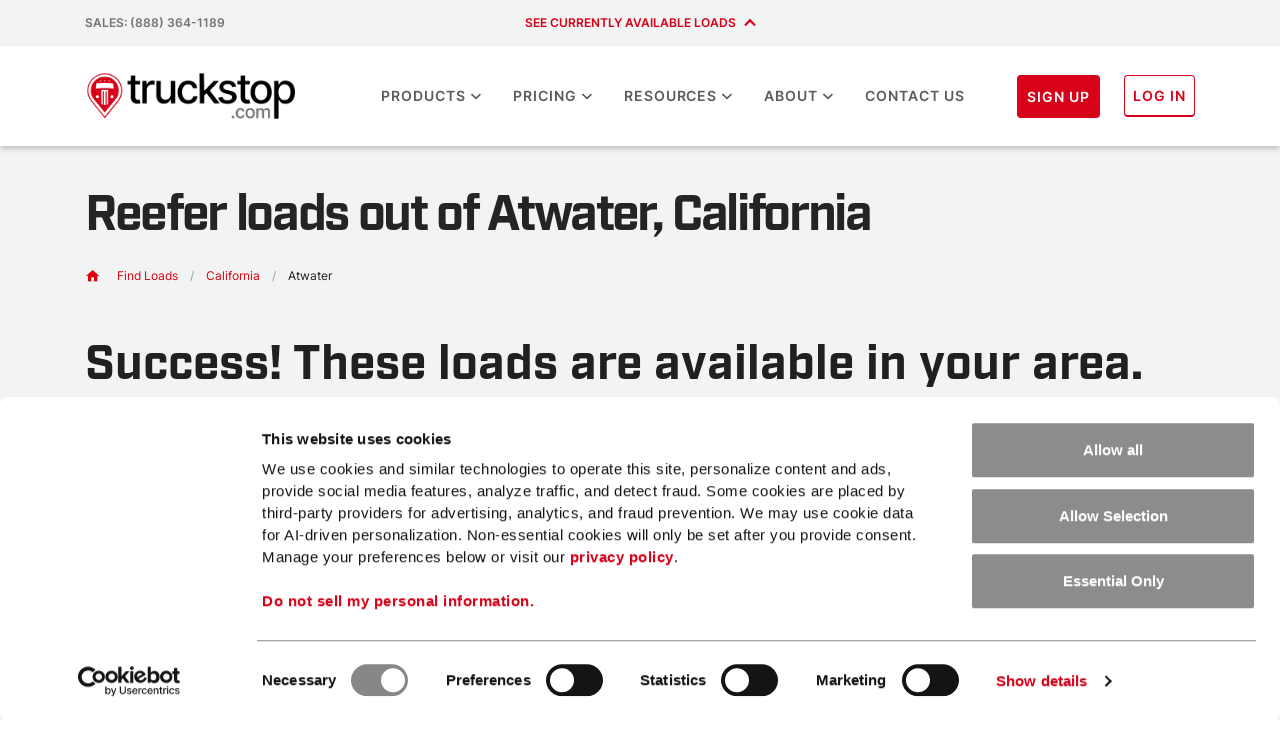

--- FILE ---
content_type: text/html; charset=UTF-8
request_url: https://truckstop.com/find-loads/california/atwater/reefer
body_size: 32899
content:
<!DOCTYPE html>
<html lang="en-US">
<head>
	<meta charset="UTF-8">
	<meta name="viewport" content="width=device-width, initial-scale=1, shrink-to-fit=no">
	<link rel="profile" href="http://gmpg.org/xfn/11">
    <style>
        #hellobar-sidebar .show-,
        #hellobar-sidebar .show-{
            display:block !important;
        }
        #hellobar-sidebar .hide-,
        #hellobar-sidebar .hide-{
            display: none !important;
        }
		/* For when SF has issues
		#dropdownMenuButton.btn.btn-asphalt.dropdown-toggle {
			display: none;
		}
		*/
        /* Removes buy load board buttons from header and mobile footer
		.mobile-cta-footer .btn.btn-primary {
			display: none;
		}
		#menu-item-16123 {
			display: none;
		}*/
        /*Temp styling. Remove after brand relaunch fixes have been pushed */

		.font-weight-700,
		.font-weight-bold,
        strong,
        b {
			font-family: 'Inter-Bold', sans-serif;
		}
        .blog-browse-by-category-detail {
			display: none !important;
		}
        /* Exp 819 start */
        button#dropdownMenuButton.exp-819-btn {
            background-color: #FDB830 !important;
            border-color: #FDB830 !important;
            color: black !important;
        }
        button#dropdownMenuButton.exp-819-btn:hover,
        button#dropdownMenuButton.exp-819-btn:focus,
        button#dropdownMenuButton.exp-819-btn:active {
            border-color: #fcad12 !important;
            background-color: white !important;
            color:  #fcad12 !important;
        }
        /* Exp 819 end */
        @media screen and (min-width: 1000px) {
			div.d-1000-block {
				display: block !important;
			}
			div.d-1000-none {
				display: none !important;
			}
		}
	/*End of temp styling */
    .cont-nav-ticker .arrow-up {
    position: absolute;
    bottom: 50%;
    left: 50%;
    border: solid #d70119;
    border-width: 0 2px 2px 0;
    display: inline-block;
    padding: 3px;
    -webkit-transform: rotate(-135deg) translate(-50%, -50%);
    -moz-transform: rotate(-135deg) translate(-50%, -50%);
    -ms-transform: rotate(-135deg) translate(-50%, -50%);
    -o-transform: rotate(-135deg) translate(-50%, -50%);
    transform: rotate(-135deg) translate(-50%, -50%);
    }
    .cont-nav-ticker #mb-view {
    width: 30px;
    background-color: transparent;
    height: 30px;
    position: relative;
    padding-right: 20px;
}
    </style>

	<meta name='robots' content='noindex' />
<link rel='preconnect' href='https://cdnjs.cloudflare.com' crossorigin>
<link rel='preconnect' href='https://use.typekit.net' crossorigin>
<link rel='preconnect' href='https://dev.visualwebsiteoptimizer.com' crossorigin>
<link rel='preconnect' href='https://truckstop-com.imgix.net/' >
<link rel='dns-prefetch' href='//cdnjs.cloudflare.com'>
<link rel='dns-prefetch' href='//use.typekit.net'>
<link rel='dns-prefetch' href='//dev.visualwebsiteoptimizer.com'>
<link rel='dns-prefetch' href='//truckstop-com.imgix.net/'>

	<!-- This site is optimized with the Yoast SEO Premium plugin v26.7 (Yoast SEO v26.7) - https://yoast.com/wordpress/plugins/seo/ -->
	<title>Find Reefer Loads in Atwater, California</title>
	<meta name="description" content="Find Reefer Loads in Atwater, California. Truckstop provides the #1 load board for growing your business." />
	<meta property="og:locale" content="en_US" />
	<meta property="og:type" content="website" />
	<meta property="og:site_name" content="Truckstop" />
	<meta property="og:image" content="https://truckstop.com/wp-content/uploads/2025/07/truckstop-dot-com-thirty-years.png" />
	<meta property="og:image:width" content="1200" />
	<meta property="og:image:height" content="630" />
	<meta property="og:image:type" content="image/png" />
	<meta name="twitter:card" content="summary_large_image" />
	<meta name="twitter:site" content="@trckstopdotcom" />
	<script type="application/ld+json" class="yoast-schema-graph">{"@context":"https://schema.org","@graph":[{"@type":"WebSite","@id":"https://truckstop.com/#website","url":"https://truckstop.com/","name":"Truckstop","description":"Connecting Transportation","publisher":{"@id":"https://truckstop.com/#organization"},"potentialAction":[{"@type":"SearchAction","target":{"@type":"EntryPoint","urlTemplate":"https://truckstop.com/?s={search_term_string}"},"query-input":{"@type":"PropertyValueSpecification","valueRequired":true,"valueName":"search_term_string"}}],"inLanguage":"en-US"},{"@type":"Organization","@id":"https://truckstop.com/#organization","name":"Truckstop","url":"https://truckstop.com/","logo":{"@type":"ImageObject","inLanguage":"en-US","@id":"https://truckstop.com/#/schema/logo/image/","url":"https://truckstop.com/wp-content/uploads/2025/06/truckstop_logo_2025.png","contentUrl":"https://truckstop.com/wp-content/uploads/2025/06/truckstop_logo_2025.png","width":264,"height":63,"caption":"Truckstop"},"image":{"@id":"https://truckstop.com/#/schema/logo/image/"},"sameAs":["https://www.facebook.com/truckstop","https://x.com/trckstopdotcom","https://www.youtube.com/user/internettruckstop","https://www.instagram.com/truckstopdotcom/","https://www.tiktok.com/@truckstopdotcom","https://www.linkedin.com/company/truckstop"]}]}</script>
	<!-- / Yoast SEO Premium plugin. -->


<link rel='dns-prefetch' href='//cdn.jsdelivr.net' />
<link rel='dns-prefetch' href='//cdnjs.cloudflare.com' />
<link rel='dns-prefetch' href='//use.typekit.net' />
<link rel="alternate" type="application/rss+xml" title="Truckstop &raquo; Feed" href="https://truckstop.com/feed/" />
<link rel="alternate" type="application/rss+xml" title="Truckstop &raquo; Comments Feed" href="https://truckstop.com/comments/feed/" />
<style id='wp-img-auto-sizes-contain-inline-css' type='text/css'>
img:is([sizes=auto i],[sizes^="auto," i]){contain-intrinsic-size:3000px 1500px}
/*# sourceURL=wp-img-auto-sizes-contain-inline-css */
</style>
<link rel='stylesheet' id='truckpop-css-css' href='https://truckstop.com/wp-content/plugins/truckpop/dist/css/app.css?ver=8634372c898f93bae25f0d5442e2eabb' type='text/css' media='all' />
<style id='classic-theme-styles-inline-css' type='text/css'>
/*! This file is auto-generated */
.wp-block-button__link{color:#fff;background-color:#32373c;border-radius:9999px;box-shadow:none;text-decoration:none;padding:calc(.667em + 2px) calc(1.333em + 2px);font-size:1.125em}.wp-block-file__button{background:#32373c;color:#fff;text-decoration:none}
/*# sourceURL=/wp-includes/css/classic-themes.min.css */
</style>
<link rel='stylesheet' id='vue-css-css' href='https://truckstop.com/wp-content/themes/truckstop/js/pre-login-load-search/dist/css/app.4afc7bf0.css?ver=1' type='text/css' media='all' />
<link rel='stylesheet' id='vue-css-vendors-css' href='https://truckstop.com/wp-content/themes/truckstop/js/pre-login-load-search/dist/css/chunk-vendors.599d1456.css?ver=1' type='text/css' media='all' />
<link rel='stylesheet' id='matdes-styles-css' href='https://cdn.jsdelivr.net/npm/@mdi/font@4.x/css/materialdesignicons.min.css?ver=8634372c898f93bae25f0d5442e2eabb' type='text/css' media='all' />
<link rel='stylesheet' id='vuetify-styles-css' href='https://cdn.jsdelivr.net/npm/vuetify@2.x/dist/vuetify.min.css?ver=8634372c898f93bae25f0d5442e2eabb' type='text/css' media='all' />
<link rel='stylesheet' id='preloginfixes-css-css' href='https://truckstop.com/wp-content/themes/truckstop/css/vendor/pre-login-load-search/main-fixes.css?ver=8634372c898f93bae25f0d5442e2eabb' type='text/css' media='all' />
<link rel='stylesheet' id='understrap-styles-css' href='https://truckstop.com/wp-content/themes/truckstop/css/theme.min.css?ver=0.9.4.1762276390' type='text/css' media='all' />
<link rel='stylesheet' id='animate-styles-css' href='https://cdnjs.cloudflare.com/ajax/libs/animate.css/4.0.0/animate.min.css?ver=0.9.4.1762276390' type='text/css' media='all' />
<link rel='stylesheet' id='font-css-css' href='https://use.typekit.net/pth2ttq.css' type='text/css' media='all' />
<link rel="preload" class="mv-grow-style" href="https://truckstop.com/wp-content/plugins/social-pug/assets/dist/style-frontend-pro.css?ver=2.26.2" as="style"><noscript><link rel='stylesheet' id='dpsp-frontend-style-pro-css' href='https://truckstop.com/wp-content/plugins/social-pug/assets/dist/style-frontend-pro.css?ver=2.26.2' type='text/css' media='all' />
</noscript><style id='dpsp-frontend-style-pro-inline-css' type='text/css'>

			@media screen and ( max-width : 720px ) {
				aside#dpsp-floating-sidebar.dpsp-hide-on-mobile.opened {
					display: none;
				}
			}
			
			@media screen and ( max-width : 720px ) {
				aside#dpsp-floating-sidebar.dpsp-hide-on-mobile.opened {
					display: none;
				}
			}
			
/*# sourceURL=dpsp-frontend-style-pro-inline-css */
</style>
<script type="text/javascript" src="https://truckstop.com/wp-content/themes/truckstop/js/TSCookieBotConsent.js?ver=0.9.4.1764022483" id="ts-cookiebot-consent-js"></script>
<script type="text/javascript" src="https://truckstop.com/wp-includes/js/jquery/jquery.min.js?ver=3.7.1" id="jquery-core-js"></script>
<script type="text/javascript" src="https://truckstop.com/wp-includes/js/jquery/jquery-migrate.min.js?ver=3.4.1" id="jquery-migrate-js"></script>
<link rel="https://api.w.org/" href="https://truckstop.com/wp-json/" />
<meta name="facebook-domain-verification" content="pa1cze3oehgksswp1owvt06wrwc4ss" />

    <script async>
		function setUpUTMCookies() {
			const current_url = window.location.href;
			let urlParamsArray = current_url.split("?");
			urlParamsArray = urlParamsArray[urlParamsArray.length - 1];
			urlParamsArray = urlParamsArray.split("&");
			urlParamsArray.forEach( function (utm, index) {
				if (!utm.includes("fx_info") && !utm.includes("fx_referrer")) {
					if (utm.includes("utm_source")
						|| utm.includes("utm_term")
						|| utm.includes("utm_campaign_id")
						|| utm.includes("utm_campaign")
						|| utm.includes("utm_medium")
						|| utm.includes("utm_content")
						|| utm.includes("utm_marketing_lead_source")
						|| utm.includes("utm_mvf")
						|| utm.includes("campaignid")
						|| utm.includes("mktgleadsrc")
						|| utm.includes("known_user")
						|| utm.includes("gclid")
						|| utm.includes("product_interest")
						|| utm.includes("business_type")) {
						document.cookie = utm + ';expires=' + new Date(new Date().getTime()+60*60*1000*24).toGMTString()+';path=/'
					}
				}
			});
		}

        document.onreadystatechange = function () {
            if (document.readyState == "interactive" && !window.location.href.includes('shortcode')) {
				if (TSCookieBotConsent.hasConsent()) {
					setUpUTMCookies();
				} else {
					TSCookieBotConsent.onConsentChange("ga-utm-to-cookie", function(hasConsent) {
						if (hasConsent) {
							setUpUTMCookies();
						}
					});
				}
			}
        }
    </script>
            <!-- Begin Favicons -->
        <link rel="apple-touch-icon" sizes="180x180" href="https://truckstop.com/wp-content/themes/truckstop/inc/img/apple-touch-icon.png">
        <link rel="icon" type="image/png" href="https://truckstop.com/wp-content/themes/truckstop/inc/img/favicon-16x16.png"
         sizes="16x16">
        <link rel="icon" type="image/png" href="https://truckstop.com/wp-content/themes/truckstop/inc/img/favicon-32x32.png"
         sizes="32x32">
        <link rel="icon" type="image/x-icon" href="https://truckstop.com/wp-content/themes/truckstop/inc/img/favicon.ico"
         sizes="32x32">
        <link rel="icon" type="image/png" href="https://truckstop.com/wp-content/themes/truckstop/inc/img/android-chrome-256x256.png"
         sizes="256x256">
        <link rel="icon" type="image/png" href="https://truckstop.com/wp-content/themes/truckstop/inc/img/android-chrome-192x192.png"
         sizes="192x192">
        <link rel="manifest" href="https://truckstop.com/wp-content/themes/truckstop/inc/img/manifest.json">
        <meta name="msapplication-TileColor" content="#B60207">
        <meta name="msapplication-TileImage" content="https://truckstop.com/wp-content/themes/truckstop/inc/img/mstile-150x150.png">
        <meta name="theme-color" content="#ffffff">
        <!-- End Favicons -->
    <meta name="mobile-web-app-capable" content="yes">
<meta name="apple-mobile-web-app-capable" content="yes">
<meta name="apple-mobile-web-app-title" content="Truckstop - Connecting Transportation">
<style>.non-customer {display:block !important;} .non-customer.d-inline-block {display:inline-block !important;} .non-customer.d-flex {display:flex !important;} </style><meta name="hubbub-info" description="Hubbub Pro 2.26.2"><link rel="icon" href="https://truckstop.com/wp-content/uploads/2025/09/favicon-32x32-1.png" sizes="32x32" />
<link rel="icon" href="https://truckstop.com/wp-content/uploads/2025/09/favicon-32x32-1.png" sizes="192x192" />
<link rel="apple-touch-icon" href="https://truckstop.com/wp-content/uploads/2025/09/favicon-32x32-1.png" />
<meta name="msapplication-TileImage" content="https://truckstop.com/wp-content/uploads/2025/09/favicon-32x32-1.png" />
				<!-- Google Tag Manager -->
				<script async>(function(w,d,s,l,i){w[l]=w[l]||[];w[l].push({'gtm.start':
				new Date().getTime(),event:'gtm.js'});var f=d.getElementsByTagName(s)[0],
				j=d.createElement(s),dl=l!='dataLayer'?'&l='+l:'';j.async=true;j.src=
				'https://www.googletagmanager.com/gtm.js?id='+i+dl;f.parentNode.insertBefore(j,f);
				})(window,document,'script','dataLayer','GTM-MS8P5W');</script>
				<!-- End Google Tag Manager -->
				<meta name="msvalidate.01" content="72F3D7B4ED513A141CD5515E7C519CCB" />
				</head>
<body class="wp-custom-logo wp-embed-responsive wp-theme-truckstop group-blog hfeed has-grow-sidebar" itemscope itemtype="http://schema.org/WebSite">
            <!-- Google Tag Manager (noscript) -->
            <noscript>
                <iframe src="https://www.googletagmanager.com/ns.html?id=GTM-MS8P5W" height="0" width="0" style="display:none;visibility:hidden"></iframe>
            </noscript>
            <!-- End Google Tag Manager (noscript) -->

            <!--[if IE]>
                <div class="alert alert-warning">
                    You are using an <strong>outdated</strong> browser. Please <a href="http://www.outdatedbrowser.com/">upgrade your browse to improve your experience.
                </div>
            <![endif]-->
        <div class="site" id="page">
            <!--    <div id="searchBar" class="wrapper search-bar mw-100">-->
<!--        <div class="container">-->
<!--            <form action="/" method="get">-->
<!--                <div class="form-row align-items-center mw-100">-->
<!--                    <div class="form-group col-7 col-md-9" style="flex:1">-->
<!--                        <label for="s" class="sr-only">Search</label>-->
<!--                        <input id="s" name="s" type="text" placeholder="Search..." class="form-control" autocomplete="off" />-->
<!--                    </div>-->
<!--                    <div class="form-group col-4 col-md-2" style="flex:1">-->
<!--                        <input id="submit" class="btn btn-primary search-button" type="submit" value="Search" name="search" />-->
<!--                    </div>-->
<!--                    <div class="form-group col-1 col-md-1" style="flex:1">-->
<!--                        <input class="p-0" id="close-search" type="reset" value="&times;" name="close" />-->
<!--                    </div>-->
<!--                </div>-->
<!--            </form>-->
<!--        </div>-->
<!--    </div>-->
    <!-- <div id="tickerFullView" class="wrapper ticker-full-view">
        <div class="container">
            <div class="row">
                <div class="col-md-1 offset-9">
                    <div id="mb-close-all">&times;</div>
                </div>
            </div>
            <div class="row">
                <div class="col-12">
                                    </div>
            </div>
        </div>
    </div> -->
    <!-- Black Utility Nav -->
   <div class="wrapper utility-nav py-3">
        <div class="container-md">
            <div class="row justify-content-between">
                <div class="col-sm-6 col-lg-4 text-center text-sm-right text-lg-left order-2 order-lg-1">
                    <a style="color: #737572;" class="font-weight-400 ga4-sales-phone-nav py-2 py-lg-0 d-block" href="tel:1-888-364-1189">SALES: (888) 364-1189</a>
                </div>
                <div class="col-sm-6 col-lg-4 text-center text-md-left text-lg-center cont-nav-ticker order-1 order-lg-2">
                    <div class="live-av-loads py-2 py-lg-0 text-primary" style="max-height: min-content;min-height: 14px;"><a href="/all-available-loads/" tabindex="0">SEE CURRENTLY AVAILABLE LOADS</a><a id="mb-view" href="/all-available-loads/" tabindex="0"><i class="arrow-up"></i></a></div>
                </div>
                <div class="col-sm-6 col-lg-4 text-center text-sm-right d-none d-lg-block order-3">
                    <!--<a style="color: #737572;" class="py-2 py-lg-0 d-block" href="/demo/">get a demo</a>-->
                </div>
            </div>
        </div>
    </div>
	<!-- ******************* The Navbar Area ******************* -->
	<header id="wrapper-navbar">

		<a class="skip-link sr-only sr-only-focusable" href="#content">Skip to content</a>

		<nav id="ts-main-menu" class="navbar py-md-3 py-lg-2 navbar-expand-lg navbar-dark bg-white" aria-labelledby="main-menu-label">

			<span id="main-menu-label" class="sr-only">
				Main Navigation                        </span>

			<div class="container p-xs-1">

                    <div id="mainNav" class="row align-items-center" style="-webkit-flex-wrap:nowrap;">
                        <!-- Your site title as branding in the menu -->
                        <a href="https://truckstop.com/" class="navbar-brand custom-logo-link col-lg-3 col-md-4" rel="home"><img width="264" height="63" src="https://truckstop.com/wp-content/uploads/2025/06/truckstop_logo_2025.png" class="img-fluid" alt="Truckstop.com" decoding="async" srcset="https://truckstop.com/wp-content/uploads/2025/06/truckstop_logo_2025.png 264w, https://truckstop.com/wp-content/uploads/2025/06/truckstop_logo_2025-148x35.png 148w, https://truckstop.com/wp-content/uploads/2025/06/truckstop_logo_2025-157x37.png 157w, https://truckstop.com/wp-content/uploads/2025/06/truckstop_logo_2025-120x29.png 120w" sizes="(max-width: 264px) 100vw, 264px" /></a><!-- end custom logo -->

                        <!--<button class="navbar-toggler" type="button" data-toggle="collapse" data-target="#navbarNavDropdown" aria-controls="navbarNavDropdown" aria-expanded="false" aria-label="">
                            <span class="navbar-toggler-icon"></span>
                        </button>-->

                        <div id="main-nav-a" class="nav-exp-a"><ul id="main-menu-exp-a" class="nav-menu"><li class="menu-item menu-item-type-post_type menu-item-object-page menu-item-has-children nav-item" data-meganav-banner-content="[base64]"><a class="menu-item-link has-children" aria-haspopup="true" aria-expanded="false" href="https://truckstop.com/products/">Products<svg width="12" height="7" viewBox="0 0 12 7" fill="none" xmlns="http://www.w3.org/2000/svg"><path fill-rule="evenodd" clip-rule="evenodd" d="M9.89843 0.5L5.96415 4.2085L2.02986 0.5L0.821289 1.6417L5.96415 6.5L11.107 1.6417L9.89843 0.5Z" fill="#5A5D59"/></svg></a><ul class="sub-nav"><li class="menu-item menu-item-type-custom menu-item-object-custom menu-item-has-children w-4 sub-nav-group"><div class="submenu-header"><span class="submenu-header-icon"><img width="28" height="21" src="https://truckstop.com/wp-content/uploads/2024/12/cash-multiple.png" class="attachment-thumbnail size-thumbnail" alt="Make more money" decoding="async" /></span><span class="submenu-header-heading">Make more money</span><br><span class="submenu-header-text">Get better loads and higher rates.</span></div><ul class="sub-menu"><li class="menu-item menu-item-type-post_type menu-item-object-product emphasized"><a class="menu-item-link" href="https://truckstop.com/product/load-board/carrier/">Carrier Load Board</a></li><li class="menu-item menu-item-type-post_type menu-item-object-product emphasized"><a class="menu-item-link" href="https://truckstop.com/product/load-board/van/">Dry Van Load Board</a></li><li class="menu-item menu-item-type-post_type menu-item-object-product emphasized"><a class="menu-item-link" href="https://truckstop.com/product/load-board/heavy-haul/">Heavy Haul Load Board</a></li><li class="menu-item menu-item-type-post_type menu-item-object-product emphasized"><a class="menu-item-link" href="https://truckstop.com/product/load-board/broker/">Broker Load Board</a></li><li class="menu-item menu-item-type-post_type menu-item-object-page"><a class="menu-item-link" href="https://truckstop.com/find-loads/">Find Loads</a></li><li class="menu-item menu-item-type-post_type menu-item-object-product"><a class="menu-item-link" href="https://truckstop.com/product/rate-analysis/">Rate Analysis</a></li><li class="menu-item menu-item-type-post_type menu-item-object-product"><a class="menu-item-link" href="https://truckstop.com/product/rate-insights/">Rate Insights</a></li><li class="menu-item menu-item-type-post_type menu-item-object-product"><a class="menu-item-link" href="https://truckstop.com/product/load-board/carrier/espanol/">Español</a></li></ul></li><li class="menu-item menu-item-type-custom menu-item-object-custom menu-item-has-children w-4 sub-nav-group"><div class="submenu-header"><span class="submenu-header-icon"><img width="28" height="21" src="https://truckstop.com/wp-content/uploads/2024/12/clock-fast.png" class="attachment-thumbnail size-thumbnail" alt="Get paid faster" decoding="async" /></span><span class="submenu-header-heading">Get paid faster</span><br><span class="submenu-header-text">Discover the benefits—and the differences—of our factoring solution.</span></div><ul class="sub-menu"><li class="menu-item menu-item-type-post_type menu-item-object-product emphasized"><a class="menu-item-link" href="https://truckstop.com/product/factoring/">Carrier Factoring</a></li><li class="menu-item menu-item-type-custom menu-item-object-custom emphasized"><a class="menu-item-link" target="_blank" href="https://www.denim.com/freight-broker-solutions">Broker Factoring</a></li></ul></li><li class="menu-item menu-item-type-custom menu-item-object-custom menu-item-has-children w-4 sub-nav-group"><div class="submenu-header"><span class="submenu-header-icon"><img width="28" height="27" src="https://truckstop.com/wp-content/uploads/2024/12/security-network.png" class="attachment-thumbnail size-thumbnail" alt="Build trusted networks" decoding="async" /></span><span class="submenu-header-heading">Build trusted networks</span><br><span class="submenu-header-text">Fight fraud and meet compliance requirements.</span></div><ul class="sub-menu"><li class="menu-item menu-item-type-post_type menu-item-object-product emphasized"><a class="menu-item-link" href="https://truckstop.com/product/carrier-onboarding/">RMIS</a></li><li class="menu-item menu-item-type-post_type menu-item-object-product emphasized"><a class="menu-item-link" href="https://truckstop.com/product/risk-factors/">Risk Factors</a></li><li class="menu-item menu-item-type-post_type menu-item-object-product"><a class="menu-item-link" href="https://truckstop.com/product/carrier-monitoring/">Saferwatch</a></li><li class="menu-item menu-item-type-post_type menu-item-object-page"><a class="menu-item-link" href="https://truckstop.com/carriers/onboarding-directory/">Onboard with brokers</a></li></ul></li><li class="menu-item menu-item-type-custom menu-item-object-custom menu-item-has-children w-4 sub-nav-group"><div class="submenu-header"><span class="submenu-header-icon"><img width="28" height="27" src="https://truckstop.com/wp-content/uploads/2024/12/briefcase-check.png" class="attachment-thumbnail size-thumbnail" alt="Manage your business" decoding="async" /></span><span class="submenu-header-heading">Manage your business</span><br><span class="submenu-header-text">Get more done in less time.</span></div><ul class="sub-menu"><li class="menu-item menu-item-type-post_type menu-item-object-product"><a class="menu-item-link" href="https://truckstop.com/product/tms/">TMS</a></li><li class="menu-item menu-item-type-post_type menu-item-object-product"><a class="menu-item-link" href="https://truckstop.com/product/fuel-card/">Fuel Card</a></li></ul></li></ul></li><li class="menu-item menu-item-type-post_type menu-item-object-product menu-item-has-children nav-item" data-meganav-banner-content="PHA+Q2FycmllcnMsIGJyb2tlcnMsIGFuZCBzaGlwcGVycyB0cnVzdCB0aGUgPGEgaHJlZj0iL3Byb2R1Y3QvbG9hZC1ib2FyZC8iPiZuYnNwO1RydWNrc3RvcCBMb2FkIEJvYXJkPC9hPi48L3A+Cg=="><a class="menu-item-link has-children" aria-haspopup="true" aria-expanded="false" href="https://truckstop.com/product/load-board/pricing/">Pricing<svg width="12" height="7" viewBox="0 0 12 7" fill="none" xmlns="http://www.w3.org/2000/svg"><path fill-rule="evenodd" clip-rule="evenodd" d="M9.89843 0.5L5.96415 4.2085L2.02986 0.5L0.821289 1.6417L5.96415 6.5L11.107 1.6417L9.89843 0.5Z" fill="#5A5D59"/></svg></a><ul class="sub-nav"><li class="menu-item menu-item-type-custom menu-item-object-custom menu-item-has-children w-3 sub-nav-group"><div class="submenu-header"><span class="submenu-header-icon"><img width="27" height="27" src="https://truckstop.com/wp-content/uploads/2024/12/equipment-van.png" class="attachment-thumbnail size-thumbnail" alt="Carrier plans" decoding="async" /></span><span class="submenu-header-heading">Carrier Plans</span></div><ul class="sub-menu"><li class="menu-item menu-item-type-post_type menu-item-object-product emphasized"><a class="menu-item-link" href="https://truckstop.com/product/load-board/pricing/">Load Board</a></li><li class="menu-item menu-item-type-post_type menu-item-object-product emphasized"><a class="menu-item-link" href="https://truckstop.com/product/load-board/van-pricing/">Dry Van Load Board</a></li><li class="menu-item menu-item-type-post_type menu-item-object-product emphasized"><a class="menu-item-link" href="https://truckstop.com/product/load-board/heavy-haul-pricing/">Heavy Haul Load Board</a></li><li class="menu-item menu-item-type-post_type menu-item-object-product emphasized"><a class="menu-item-link" href="https://truckstop.com/product/factoring/">Factoring</a></li><li class="menu-item menu-item-type-post_type menu-item-object-product"><a class="menu-item-link" href="https://truckstop.com/product/fuel-card/">Fuel Card</a></li><li class="menu-item menu-item-type-post_type menu-item-object-product"><a class="menu-item-link" href="https://truckstop.com/product/tms/carrier/">TMS</a></li><li class="menu-item menu-item-type-post_type menu-item-object-product"><a class="menu-item-link" href="https://truckstop.com/product/load-board/carrier/espanol/">Español</a></li></ul></li><li class="menu-item menu-item-type-custom menu-item-object-custom menu-item-has-children w-3 sub-nav-group"><div class="submenu-header"><span class="submenu-header-icon"><img width="27" height="27" src="https://truckstop.com/wp-content/uploads/2024/12/online-chat-support.png" class="attachment-thumbnail size-thumbnail" alt="Broker plans" decoding="async" /></span><span class="submenu-header-heading">Broker Plans</span></div><ul class="sub-menu"><li class="menu-item menu-item-type-post_type menu-item-object-product emphasized"><a class="menu-item-link" href="https://truckstop.com/product/load-board/broker-pricing/">Load Board</a></li><li class="menu-item menu-item-type-custom menu-item-object-custom emphasized"><a class="menu-item-link" target="_blank" href="https://www.denim.com/freight-broker-solutions">Factoring</a></li><li class="menu-item menu-item-type-post_type menu-item-object-product emphasized"><a class="menu-item-link" href="https://truckstop.com/product/risk-factors/">Risk Factors</a></li><li class="menu-item menu-item-type-post_type menu-item-object-product emphasized"><a class="menu-item-link" href="https://truckstop.com/product/carrier-onboarding/">RMIS</a></li><li class="menu-item menu-item-type-post_type menu-item-object-product"><a class="menu-item-link" href="https://truckstop.com/product/carrier-monitoring/">Saferwatch</a></li><li class="menu-item menu-item-type-post_type menu-item-object-product"><a class="menu-item-link" href="https://truckstop.com/product/tms/broker-and-shipper/">TMS</a></li><li class="menu-item menu-item-type-post_type menu-item-object-product"><a class="menu-item-link" href="https://truckstop.com/product/rate-analysis/">Rate Analysis</a></li></ul></li><li class="menu-item menu-item-type-custom menu-item-object-custom menu-item-has-children w-3 sub-nav-group"><div class="submenu-header"><span class="submenu-header-icon"><img width="27" height="23" src="https://truckstop.com/wp-content/uploads/2024/12/forklift.png" class="attachment-thumbnail size-thumbnail" alt="Shipper plans" decoding="async" /></span><span class="submenu-header-heading">Shipper Plans</span></div><ul class="sub-menu"><li class="menu-item menu-item-type-post_type menu-item-object-product emphasized"><a class="menu-item-link" href="https://truckstop.com/product/load-board/shipper/">Load Board</a></li><li class="menu-item menu-item-type-post_type menu-item-object-product emphasized"><a class="menu-item-link" href="https://truckstop.com/product/rate-insights/shipper/">Rate Insights</a></li><li class="menu-item menu-item-type-post_type menu-item-object-product emphasized"><a class="menu-item-link" href="https://truckstop.com/product/carrier-onboarding/">RMIS</a></li><li class="menu-item menu-item-type-post_type menu-item-object-product"><a class="menu-item-link" href="https://truckstop.com/product/carrier-monitoring/">Saferwatch</a></li><li class="menu-item menu-item-type-post_type menu-item-object-product"><a class="menu-item-link" href="https://truckstop.com/product/tms/">TMS</a></li></ul></li></ul></li><li class="menu-item menu-item-type-post_type menu-item-object-page menu-item-has-children nav-item" data-meganav-banner-content="PHA+VGlwcyB0byBwcmVwYXJlIGZvciA8YSBocmVmPSIvYmxvZy9vd25lci1vcGVyYXRvcnMtcXVpY2stZ3VpZGUtdGF4ZXMvIj4mbmJzcDt0YXggc2Vhc29uPC9hPiE8L3A+Cg=="><a class="menu-item-link has-children" aria-haspopup="true" aria-expanded="false" href="https://truckstop.com/resources/">Resources<svg width="12" height="7" viewBox="0 0 12 7" fill="none" xmlns="http://www.w3.org/2000/svg"><path fill-rule="evenodd" clip-rule="evenodd" d="M9.89843 0.5L5.96415 4.2085L2.02986 0.5L0.821289 1.6417L5.96415 6.5L11.107 1.6417L9.89843 0.5Z" fill="#5A5D59"/></svg></a><ul class="sub-nav"><li class="menu-item menu-item-type-custom menu-item-object-custom menu-item-has-children w-3 sub-nav-group"><div class="submenu-header"><span class="submenu-header-icon"><img width="27" height="25" src="https://truckstop.com/wp-content/uploads/2024/12/newspaper.png" class="attachment-thumbnail size-thumbnail" alt="Get going" decoding="async" /></span><span class="submenu-header-heading">Get going</span></div><ul class="sub-menu"><li class="menu-item menu-item-type-post_type menu-item-object-page current_page_parent emphasized"><a class="menu-item-link" href="https://truckstop.com/blog/">Blog</a></li><li class="menu-item menu-item-type-post_type menu-item-object-page emphasized"><a class="menu-item-link" href="https://truckstop.com/podcasts/">Podcasts</a></li><li class="menu-item menu-item-type-post_type menu-item-object-page"><a class="menu-item-link" href="https://truckstop.com/resources/webinars/">Webinars</a></li><li class="menu-item menu-item-type-post_type menu-item-object-page"><a class="menu-item-link" href="https://truckstop.com/demo/">Demo</a></li></ul></li><li class="menu-item menu-item-type-custom menu-item-object-custom menu-item-has-children w-3 sub-nav-group"><div class="submenu-header"><span class="submenu-header-icon"><img width="27" height="21" src="https://truckstop.com/wp-content/uploads/2024/12/book-open-variant.png" class="attachment-thumbnail size-thumbnail" alt="Be informed" decoding="async" /></span><span class="submenu-header-heading">Be informed</span></div><ul class="sub-menu"><li class="menu-item menu-item-type-post_type menu-item-object-page emphasized"><a class="menu-item-link" href="https://truckstop.com/freight-fraud-prevention/">Fraud Prevention</a></li><li class="menu-item menu-item-type-post_type menu-item-object-page emphasized"><a class="menu-item-link" href="https://truckstop.com/resources/stories/">Customer Stories</a></li><li class="menu-item menu-item-type-post_type menu-item-object-page"><a class="menu-item-link" href="https://truckstop.com/customer-reviews/">Reviews</a></li><li class="menu-item menu-item-type-post_type menu-item-object-page"><a class="menu-item-link" href="https://truckstop.com/all-available-loads/">All Available Loads</a></li><li class="menu-item menu-item-type-post_type menu-item-object-page"><a class="menu-item-link" href="https://truckstop.com/whats-new/">What’s New</a></li></ul></li><li class="menu-item menu-item-type-custom menu-item-object-custom menu-item-has-children w-3 sub-nav-group"><div class="submenu-header"><span class="submenu-header-icon"><img width="21" height="27" src="https://truckstop.com/wp-content/uploads/2024/12/bookmark.png" class="attachment-thumbnail size-thumbnail" alt="Level Up" decoding="async" /></span><span class="submenu-header-heading">Level up</span></div><ul class="sub-menu"><li class="menu-item menu-item-type-post_type menu-item-object-product emphasized"><a class="menu-item-link" href="https://truckstop.com/product/spot-market-insights/">Spot Market Insights</a></li><li class="menu-item menu-item-type-custom menu-item-object-custom emphasized"><a class="menu-item-link" href="https://marketplace.truckstop.com/">Partner Marketplace</a></li><li class="menu-item menu-item-type-custom menu-item-object-custom"><a class="menu-item-link" href="https://community.truckstop.com/s/training-home">Training</a></li></ul></li></ul></li><li class="menu-item menu-item-type-post_type menu-item-object-page menu-item-has-children nav-item" data-meganav-banner-content="PHA+PGEgaHJlZj0iL2Fib3V0L2NhcmVlcnMvb3BlbmluZ3MvIj5XZSYjODIxNztyZSBoaXJpbmchPC9hPjwvcD4K"><a class="menu-item-link has-children" aria-haspopup="true" aria-expanded="false" href="https://truckstop.com/about/">About<svg width="12" height="7" viewBox="0 0 12 7" fill="none" xmlns="http://www.w3.org/2000/svg"><path fill-rule="evenodd" clip-rule="evenodd" d="M9.89843 0.5L5.96415 4.2085L2.02986 0.5L0.821289 1.6417L5.96415 6.5L11.107 1.6417L9.89843 0.5Z" fill="#5A5D59"/></svg></a><ul class="sub-nav"><li class="menu-item menu-item-type-post_type menu-item-object-page menu-item-has-children w-1 sub-nav-group"><div class="submenu-header"><span class="submenu-header-icon"><img width="20" height="25" src="https://truckstop.com/wp-content/uploads/2024/12/waypoint.png" class="attachment-thumbnail size-thumbnail" alt="About Truckstop" decoding="async" /></span><span class="submenu-header-heading">About</span></div><ul class="sub-menu"><li class="menu-item menu-item-type-post_type menu-item-object-page emphasized"><a class="menu-item-link" href="https://truckstop.com/about/">About Truckstop</a></li><li class="menu-item menu-item-type-post_type menu-item-object-page emphasized"><a class="menu-item-link" href="https://truckstop.com/about/careers/">Careers</a></li><li class="menu-item menu-item-type-post_type menu-item-object-page"><a class="menu-item-link" href="https://truckstop.com/about/newsroom/">Newsroom</a></li></ul></li></ul></li><li class="menu-item menu-item-type-post_type menu-item-object-page nav-item"><a class="menu-item-link" href="https://truckstop.com/contact-us/">Contact us</a></li><li class="menu-item menu-item-type-post_type menu-item-object-product nav-item cta-button"><a class="menu-item-link btn btn-primary" href="https://truckstop.com/product/load-board/pricing/">SIGN UP</a></li><li class="menu-item menu-item-type-post_type menu-item-object-page nav-item cta-button"><a class="menu-item-link btn btn-outline-primary" href="https://truckstop.com/login/">LOG IN</a></li></ul></div>                        <div class="d-flex align-items-center d-lg-none">
                            <button id="login" class="btn navbar-toggler navbar-toggler-right-left align-self-center" type="button">Log in</button>
<!--                            <button id="hamburger" class="hamburger hamburger--spin navbar-toggler navbar-toggler-right" type="button">-->
<!--                                <span class="sr-only">Menu</span>-->
<!--                                <span class="hamburger-box">-->
<!--                                <span class="hamburger-inner"></span>-->
<!--                                </span>-->
<!--                            </button>-->
                            <button id="hamburger-mobile-exp-a" class="hamburger hamburger--spin navbar-toggler navbar-toggler-right" type="button">
                                <span class="sr-only">Menu</span>
                                <span class="hamburger-box">
                                <span class="hamburger-inner"></span>
                                </span>
                            </button>
<!--                            <button id="hamburger-mobile-exp-b" class="d-none hamburger hamburger--spin navbar-toggler navbar-toggler-right" type="button">-->
<!--                                <span class="sr-only">Menu</span>-->
<!--                                <span class="hamburger-box">-->
<!--                                <span class="hamburger-inner"></span>-->
<!--                                </span>-->
<!--                            </button>-->
                        </div>
                    </div><!-- .row -->

			</div><!-- .container -->

            <div class="mobile-navigation d-lg-none" style="overflow-x: hidden;">
    <style>ul#menu-products {
        margin-bottom: 200px!important;
    }</style>
    <nav class="navbar navbar-toggleable-md navbar-inverse">
        <!-- Login menu triggered when Login button is clicked -->
        <div class="navbar-collapse login-submenu collapse">
            <div class="nav-title">
                Log in to:
                <span>
                    <svg width="23" height="23" viewBox="0 0 23 23" version="1.1" xmlns="http://www.w3.org/2000/svg" class="close" style="height: 23px;width: 23px;"><title>Close</title><g data-id="Mobile-Navigation-Wires" stroke="none" stroke-width="1" fill="none" fill-rule="evenodd"><g data-id="Login-Nav" transform="translate(-280 -72)" fill-rule="nonzero" fill="#FFF"><path d="M292.531 83.21l2.974 2.973a.934.934 0 1 1-1.321 1.321l-2.974-2.973-2.974 2.974a.934.934 0 1 1-1.321-1.321l2.974-2.974-2.974-2.974a.934.934 0 1 1 1.321-1.321l2.974 2.974 2.973-2.974a.934.934 0 1 1 1.321 1.321l-2.973 2.974zm-1.321 11.21c-6.191 0-11.21-5.019-11.21-11.21 0-6.191 5.019-11.21 11.21-11.21 6.191 0 11.21 5.019 11.21 11.21 0 6.191-5.019 11.21-11.21 11.21zm0-1.868a9.342 9.342 0 1 0 0-18.684 9.342 9.342 0 0 0 0 18.684z" data-id="exit-icon"></path></g></g></svg>
                </span>
            </div>
            <ul id="menu-utility-nav" class="menu"><li itemscope="itemscope" itemtype="https://www.schema.org/SiteNavigationElement" id="menu-item-14889" class="menu-item menu-item-type-custom menu-item-object-custom nav-item menu-item-14889"><a class="nav-link" title="Load Board" href="https://app.truckstop.com/">Load Board</a></li>
<li itemscope="itemscope" itemtype="https://www.schema.org/SiteNavigationElement" id="menu-item-14890" class="menu-item menu-item-type-custom menu-item-object-custom nav-item menu-item-14890"><a class="nav-link" title="ITS Dispatch" href="https://app.itsdispatch.com/">ITS Dispatch</a></li>
<li itemscope="itemscope" itemtype="https://www.schema.org/SiteNavigationElement" id="menu-item-14892" class="menu-item menu-item-type-custom menu-item-object-custom nav-item menu-item-14892"><a class="nav-link" title="RMIS" href="https://rmismonitoring.rmissecure.com/monitoring/Login.aspx">RMIS</a></li>
<li itemscope="itemscope" itemtype="https://www.schema.org/SiteNavigationElement" id="menu-item-14893" class="menu-item menu-item-type-custom menu-item-object-custom nav-item menu-item-14893"><a class="nav-link" title="Factoring" href="https://factoring.truckstop.com/">Factoring</a></li>
<li itemscope="itemscope" itemtype="https://www.schema.org/SiteNavigationElement" id="menu-item-14897" class="menu-item menu-item-type-post_type menu-item-object-page nav-item menu-item-14897"><a class="nav-link" title="Other Products" href="https://truckstop.com/login/">Other Products</a></li>
</ul>        </div>
        <!-- Mobile menu triggered when hamburger button is clicked -->
        <div class="navbar-collapse product-submenu" style="display: none;">
            <!-- Top tab navigation -->
            <ul class="nav nav-tabs text-center" role="tablist">
                <li class="nav-item">
                    <a class="nav-link active" href="#products" role="tab" data-toggle="tab" aria-expanded="true">Products</a>
                </li>
                <li class="nav-item">
                    <a class="nav-link" href="#about" role="tab" data-toggle="tab" aria-expanded="false">About</a>
                </li>
                <li class="nav-item">
                    <a class="nav-link" href="#resources" role="references" data-toggle="tab" aria-expanded="false">Resources</a>
                </li>
            </ul>
            <div class="tab-content" style="height: 596px; overflow: auto;">
                <!-- First tab pane shown by default -->
                <div role="tabpanel" class="tab-pane in active show" id="products" aria-expanded="true">
                    <ul>
                        <li class="nav-item dropdown dropdown-submenu">
                            <a class="nav-link dropdown-item" href="#">Carriers</a>
                            <div class="dropdown-sidemenu">
                                <header>
                                    <svg width="24" height="24" class="back" style="width: 24px; height: 24px;" viewBox="0 0 24 24" version="1.1" xmlns="http://www.w3.org/2000/svg"><title>Back</title><g data-id="Tablet--Navigation-Wires" stroke="none" stroke-width="1" fill="none" fill-rule="evenodd"><g data-id="OWNER-OPERATORS" transform="translate(-29 -77)"><g transform="rotate(-90 65 35)" data-id="back-btn_white"><path data-id="Shape-Copy-8" fill="#FFF" transform="rotate(90 11.34 10)" d="M13.155 4.66L8.34 10.068l4.697 5.272 1.184-1.329-3.513-3.943 3.632-4.077z"></path><circle data-id="Oval-Copy" stroke="#FFF" stroke-width="2" cx="11" cy="11" r="11"></circle></g></g></g></svg>
                                    <a class="dropdown-sidemenu-top" href="/carriers/">Carriers</a>
                                </header>
                                    <ul id="menu-main" class="menu"><li itemscope="itemscope" itemtype="https://www.schema.org/SiteNavigationElement" id="menu-item-72" class="nav-callout menu-item menu-item-type-post_type menu-item-object-product nav-item menu-item-72"><a class="nav-link" title="Load Board" href="https://truckstop.com/product/load-board/carrier/">Load Board</a></li>
<li itemscope="itemscope" itemtype="https://www.schema.org/SiteNavigationElement" id="menu-item-15004" class="menu-item menu-item-type-post_type menu-item-object-product nav-item menu-item-15004"><a class="nav-link" title="Factoring" href="https://truckstop.com/product/factoring/">Factoring</a></li>
<li itemscope="itemscope" itemtype="https://www.schema.org/SiteNavigationElement" id="menu-item-14821" class="menu-item menu-item-type-post_type menu-item-object-product nav-item menu-item-14821"><a class="nav-link" title="TMS" href="https://truckstop.com/product/tms/carrier/">TMS</a></li>
<li itemscope="itemscope" itemtype="https://www.schema.org/SiteNavigationElement" id="menu-item-27615" class="menu-item menu-item-type-post_type menu-item-object-page nav-item menu-item-27615"><a class="nav-link" title="Onboard as a Carrier" href="https://truckstop.com/carriers/onboarding-directory/">Onboard as a Carrier</a></li>
<li itemscope="itemscope" itemtype="https://www.schema.org/SiteNavigationElement" id="menu-item-23915" class="FindLoadsNav menu-item menu-item-type-post_type menu-item-object-page nav-item menu-item-23915"><a class="nav-link" title="Find Loads" href="https://truckstop.com/find-loads/">Find Loads</a></li>
</ul>                            </div>
                        </li>
                        <li class="nav-item dropdown dropdown-submenu">
                            <a class="nav-link dropdown-item" href="#">Brokers</a>
                            <div class="dropdown-sidemenu">
                                <header>
                                    <svg width="24" height="24" class="back" style="width: 24px; height: 24px;" viewBox="0 0 24 24" version="1.1" xmlns="http://www.w3.org/2000/svg"><title>Back</title><g data-id="Tablet--Navigation-Wires" stroke="none" stroke-width="1" fill="none" fill-rule="evenodd"><g data-id="OWNER-OPERATORS" transform="translate(-29 -77)"><g transform="rotate(-90 65 35)" data-id="back-btn_white"><path data-id="Shape-Copy-8" fill="#FFF" transform="rotate(90 11.34 10)" d="M13.155 4.66L8.34 10.068l4.697 5.272 1.184-1.329-3.513-3.943 3.632-4.077z"></path><circle data-id="Oval-Copy" stroke="#FFF" stroke-width="2" cx="11" cy="11" r="11"></circle></g></g></g></svg>
                                    <a class="dropdown-sidemenu-top" href="/brokers/">Brokers</a>
                                </header>
                                    <ul id="menu-main-1" class="menu"><li itemscope="itemscope" itemtype="https://www.schema.org/SiteNavigationElement" id="menu-item-71" class="nav-callout menu-item menu-item-type-post_type menu-item-object-product nav-item menu-item-71"><a class="nav-link" title="Load Board" href="https://truckstop.com/product/load-board/broker/">Load Board</a></li>
<li itemscope="itemscope" itemtype="https://www.schema.org/SiteNavigationElement" id="menu-item-32394" class="menu-item menu-item-type-post_type menu-item-object-product nav-item menu-item-32394"><a class="nav-link" title="Risk Factors" href="https://truckstop.com/product/risk-factors/">Risk Factors</a></li>
<li itemscope="itemscope" itemtype="https://www.schema.org/SiteNavigationElement" id="menu-item-15038" class="menu-item menu-item-type-post_type menu-item-object-product nav-item menu-item-15038"><a class="nav-link" title="TMS" href="https://truckstop.com/product/tms/broker-and-shipper/">TMS</a></li>
<li itemscope="itemscope" itemtype="https://www.schema.org/SiteNavigationElement" id="menu-item-14831" class="menu-item menu-item-type-post_type menu-item-object-product nav-item menu-item-14831"><a class="nav-link" title="Rate Analysis" href="https://truckstop.com/product/rate-analysis/">Rate Analysis</a></li>
<li itemscope="itemscope" itemtype="https://www.schema.org/SiteNavigationElement" id="menu-item-15492" class="menu-item menu-item-type-post_type menu-item-object-product nav-item menu-item-15492"><a class="nav-link" title="Diamond Broker Program" href="https://truckstop.com/product/diamond-broker-program/">Diamond Broker Program</a></li>
<li itemscope="itemscope" itemtype="https://www.schema.org/SiteNavigationElement" id="menu-item-32611" class="menu-item menu-item-type-custom menu-item-object-custom nav-item menu-item-32611"><a class="nav-link" title="RMIS Carrier Onboarding" href="https://truckstop.com/product/carrier-onboarding/">RMIS Carrier Onboarding</a></li>
<li itemscope="itemscope" itemtype="https://www.schema.org/SiteNavigationElement" id="menu-item-18220" class="menu-item menu-item-type-post_type menu-item-object-product nav-item menu-item-18220"><a class="nav-link" title="SaferWatch Carrier Monitoring" href="https://truckstop.com/product/carrier-monitoring/">SaferWatch Carrier Monitoring</a></li>
<li itemscope="itemscope" itemtype="https://www.schema.org/SiteNavigationElement" id="menu-item-15490" class="menu-item menu-item-type-post_type menu-item-object-product nav-item menu-item-15490"><a class="nav-link" title="Spot Market Insights" href="https://truckstop.com/product/spot-market-insights/">Spot Market Insights</a></li>
<li itemscope="itemscope" itemtype="https://www.schema.org/SiteNavigationElement" id="menu-item-22232" class="menu-item menu-item-type-custom menu-item-object-custom nav-item menu-item-22232"><a class="nav-link" title="Integrations" target="_blank" href="https://try.truckstop.com/integrations-broker">Integrations</a></li>
</ul>                            </div>
                        </li>
                        <li class="nav-item dropdown dropdown-submenu">
                            <a class="nav-link dropdown-item" href="#">Shippers</a>
                            <div class="dropdown-sidemenu">
                                <header>
                                    <svg width="24" height="24" class="back" style="width: 24px; height: 24px;" viewBox="0 0 24 24" version="1.1" xmlns="http://www.w3.org/2000/svg"><title>Back</title><g data-id="Tablet--Navigation-Wires" stroke="none" stroke-width="1" fill="none" fill-rule="evenodd"><g data-id="OWNER-OPERATORS" transform="translate(-29 -77)"><g transform="rotate(-90 65 35)" data-id="back-btn_white"><path data-id="Shape-Copy-8" fill="#FFF" transform="rotate(90 11.34 10)" d="M13.155 4.66L8.34 10.068l4.697 5.272 1.184-1.329-3.513-3.943 3.632-4.077z"></path><circle data-id="Oval-Copy" stroke="#FFF" stroke-width="2" cx="11" cy="11" r="11"></circle></g></g></g></svg>
                                    <a class="dropdown-sidemenu-top" href="/shippers/">Shippers</a>
                                </header>
                                    <ul id="menu-main-2" class="menu"><li itemscope="itemscope" itemtype="https://www.schema.org/SiteNavigationElement" id="menu-item-14744" class="nav-callout menu-item menu-item-type-post_type menu-item-object-product nav-item menu-item-14744"><a class="nav-link" title="Load Board" href="https://truckstop.com/product/load-board/shipper/">Load Board</a></li>
<li itemscope="itemscope" itemtype="https://www.schema.org/SiteNavigationElement" id="menu-item-30569" class="menu-item menu-item-type-custom menu-item-object-custom nav-item menu-item-30569"><a class="nav-link" title="TMS" href="/product/tms/broker-and-shipper/?business_type=Shipper">TMS</a></li>
<li itemscope="itemscope" itemtype="https://www.schema.org/SiteNavigationElement" id="menu-item-21823" class="menu-item menu-item-type-post_type menu-item-object-product nav-item menu-item-21823"><a class="nav-link" title="Rate Insights" href="https://truckstop.com/product/rate-insights/shipper/">Rate Insights</a></li>
<li itemscope="itemscope" itemtype="https://www.schema.org/SiteNavigationElement" id="menu-item-15494" class="menu-item menu-item-type-post_type menu-item-object-product nav-item menu-item-15494"><a class="nav-link" title="Rate Analysis" href="https://truckstop.com/product/rate-analysis/">Rate Analysis</a></li>
<li itemscope="itemscope" itemtype="https://www.schema.org/SiteNavigationElement" id="menu-item-32612" class="menu-item menu-item-type-custom menu-item-object-custom nav-item menu-item-32612"><a class="nav-link" title="RMIS Carrier Onboarding" href="https://truckstop.com/product/carrier-onboarding/">RMIS Carrier Onboarding</a></li>
<li itemscope="itemscope" itemtype="https://www.schema.org/SiteNavigationElement" id="menu-item-18219" class="menu-item menu-item-type-post_type menu-item-object-product nav-item menu-item-18219"><a class="nav-link" title="SaferWatch Carrier Monitoring" href="https://truckstop.com/product/carrier-monitoring/">SaferWatch Carrier Monitoring</a></li>
<li itemscope="itemscope" itemtype="https://www.schema.org/SiteNavigationElement" id="menu-item-14856" class="menu-item menu-item-type-post_type menu-item-object-product nav-item menu-item-14856"><a class="nav-link" title="Spot Market Insights" href="https://truckstop.com/product/spot-market-insights/">Spot Market Insights</a></li>
<li itemscope="itemscope" itemtype="https://www.schema.org/SiteNavigationElement" id="menu-item-22231" class="menu-item menu-item-type-custom menu-item-object-custom nav-item menu-item-22231"><a class="nav-link" title="Integrations" target="_blank" href="https://try.truckstop.com/intergrations-shipper">Integrations</a></li>
</ul>                            </div>
                        </li>
                        <li class="nav-item dropdown dropdown-submenu">
                            <a class="nav-link dropdown-item" href="#">All Products</a>
                            <div class="dropdown-sidemenu">
                                <header>
                                    <svg width="24" height="24" class="back" style="width: 24px; height: 24px;" viewBox="0 0 24 24" version="1.1" xmlns="http://www.w3.org/2000/svg"><title>Back</title><g data-id="Tablet--Navigation-Wires" stroke="none" stroke-width="1" fill="none" fill-rule="evenodd"><g data-id="OWNER-OPERATORS" transform="translate(-29 -77)"><g transform="rotate(-90 65 35)" data-id="back-btn_white"><path data-id="Shape-Copy-8" fill="#FFF" transform="rotate(90 11.34 10)" d="M13.155 4.66L8.34 10.068l4.697 5.272 1.184-1.329-3.513-3.943 3.632-4.077z"></path><circle data-id="Oval-Copy" stroke="#FFF" stroke-width="2" cx="11" cy="11" r="11"></circle></g></g></g></svg>
                                    <a class="dropdown-sidemenu-top" href="/products/">All Products</a>
                                </header>
                                    <ul id="menu-products" class="menu"><li itemscope="itemscope" itemtype="https://www.schema.org/SiteNavigationElement" id="menu-item-14859" class="nav-callout menu-item menu-item-type-post_type menu-item-object-product nav-item menu-item-14859"><a class="nav-link" title="Load Boards" href="https://truckstop.com/product/load-board/">Load Boards</a></li>
<li itemscope="itemscope" itemtype="https://www.schema.org/SiteNavigationElement" id="menu-item-32613" class="menu-item menu-item-type-custom menu-item-object-custom nav-item menu-item-32613"><a class="nav-link" title="RMIS Carrier Onboarding" href="https://truckstop.com/product/carrier-onboarding/">RMIS Carrier Onboarding</a></li>
<li itemscope="itemscope" itemtype="https://www.schema.org/SiteNavigationElement" id="menu-item-32393" class="menu-item menu-item-type-post_type menu-item-object-product nav-item menu-item-32393"><a class="nav-link" title="Risk Factors" href="https://truckstop.com/product/risk-factors/">Risk Factors</a></li>
<li itemscope="itemscope" itemtype="https://www.schema.org/SiteNavigationElement" id="menu-item-19539" class="menu-item menu-item-type-post_type menu-item-object-product nav-item menu-item-19539"><a class="nav-link" title="SaferWatch Carrier Monitoring" href="https://truckstop.com/product/carrier-monitoring/">SaferWatch Carrier Monitoring</a></li>
<li itemscope="itemscope" itemtype="https://www.schema.org/SiteNavigationElement" id="menu-item-15414" class="menu-item menu-item-type-post_type menu-item-object-product nav-item menu-item-15414"><a class="nav-link" title="Diamond Broker Program" href="https://truckstop.com/product/diamond-broker-program/">Diamond Broker Program</a></li>
<li itemscope="itemscope" itemtype="https://www.schema.org/SiteNavigationElement" id="menu-item-14872" class="menu-item menu-item-type-post_type menu-item-object-product nav-item menu-item-14872"><a class="nav-link" title="Factoring" href="https://truckstop.com/product/factoring/">Factoring</a></li>
<li itemscope="itemscope" itemtype="https://www.schema.org/SiteNavigationElement" id="menu-item-21162" class="menu-item menu-item-type-custom menu-item-object-custom nav-item menu-item-21162"><a class="nav-link" title="Integrations Menu" target="_blank" href="https://developer.truckstop.com/">Integrations Menu</a></li>
<li itemscope="itemscope" itemtype="https://www.schema.org/SiteNavigationElement" id="menu-item-29358" class="menu-item menu-item-type-custom menu-item-object-custom nav-item menu-item-29358"><a class="nav-link" title="Partners" target="_blank" href="https://try.truckstop.com/pmp-nav-p">Partners</a></li>
<li itemscope="itemscope" itemtype="https://www.schema.org/SiteNavigationElement" id="menu-item-21822" class="menu-item menu-item-type-post_type menu-item-object-product nav-item menu-item-21822"><a class="nav-link" title="Rate Insights" href="https://truckstop.com/product/rate-insights/">Rate Insights</a></li>
<li itemscope="itemscope" itemtype="https://www.schema.org/SiteNavigationElement" id="menu-item-14861" class="menu-item menu-item-type-post_type menu-item-object-product nav-item menu-item-14861"><a class="nav-link" title="Rate Analysis" href="https://truckstop.com/product/rate-analysis/">Rate Analysis</a></li>
<li itemscope="itemscope" itemtype="https://www.schema.org/SiteNavigationElement" id="menu-item-14860" class="menu-item menu-item-type-post_type menu-item-object-product nav-item menu-item-14860"><a class="nav-link" title="Spot Market Insights" href="https://truckstop.com/product/spot-market-insights/">Spot Market Insights</a></li>
<li itemscope="itemscope" itemtype="https://www.schema.org/SiteNavigationElement" id="menu-item-14867" class="menu-item menu-item-type-post_type menu-item-object-product nav-item menu-item-14867"><a class="nav-link" title="TMS" href="https://truckstop.com/product/tms/">TMS</a></li>
<li itemscope="itemscope" itemtype="https://www.schema.org/SiteNavigationElement" id="menu-item-15410" class="small menu-item menu-item-type-custom menu-item-object-custom nav-item menu-item-15410"><a class="nav-link" title="View All Products" href="/products/">View All Products</a></li>
</ul>                            </div>
                        </li>
                        <li class="nav-item"> <a class="nav-link" href="/demo/">Demos</a> </li>
                        <li class="nav-item"> <a class="nav-link" href="/contact-us/">Support</a> </li>
                        <li class="nav-item"> <a href="#search" class="nav-link ts_search">Search</a> </li>
                        <li>
                            <div class="search_seperator">&nbsp;</div>
                        </li>
                    </ul>
                </div>
                <div role="tabpanel" class="tab-pane fade" id="about" aria-expanded="false">
                    <ul>
                        <li itemscope="itemscope" itemtype="https://www.schema.org/SiteNavigationElement" class="menu-item menu-item-type-post_type menu-item-object-page nav-item menu-item-14874">
                            <a class="nav-link" title="About" href="/about/">Overview</a>
                        </li>
                        <li itemscope="itemscope" itemtype="https://www.schema.org/SiteNavigationElement" id="menu-item-14875" class="menu-item menu-item-type-post_type menu-item-object-page nav-item menu-item-14875"><a class="nav-link" title="Careers" href="https://truckstop.com/about/careers/">Careers</a></li>
<li itemscope="itemscope" itemtype="https://www.schema.org/SiteNavigationElement" id="menu-item-15333" class="menu-item menu-item-type-post_type menu-item-object-page nav-item menu-item-15333"><a class="nav-link" title="Newsroom" href="https://truckstop.com/about/newsroom/">Newsroom</a></li>
                    </ul>
                </div>
                <div role="tabpanel" class="tab-pane fade" id="resources" aria-expanded="false">
                    <ul>
                        <li itemscope="itemscope" itemtype="https://www.schema.org/SiteNavigationElement" id="menu-item-14880" class="menu-item menu-item-type-post_type menu-item-object-page current_page_parent nav-item menu-item-14880"><a class="nav-link" title="Blog" href="https://truckstop.com/blog/">Blog</a></li>
<li itemscope="itemscope" itemtype="https://www.schema.org/SiteNavigationElement" id="menu-item-29359" class="menu-item menu-item-type-custom menu-item-object-custom nav-item menu-item-29359"><a class="nav-link" title="Partners" target="_blank" href="https://try.truckstop.com/pmp-nav-r">Partners</a></li>
<li itemscope="itemscope" itemtype="https://www.schema.org/SiteNavigationElement" id="menu-item-26606" class="menu-item menu-item-type-post_type menu-item-object-product nav-item menu-item-26606"><a class="nav-link" title="Español" href="https://truckstop.com/product/load-board/carrier/espanol/">Español</a></li>
<li itemscope="itemscope" itemtype="https://www.schema.org/SiteNavigationElement" id="menu-item-24163" class="menu-item menu-item-type-post_type menu-item-object-page nav-item menu-item-24163"><a class="nav-link" title="Reviews" href="https://truckstop.com/customer-reviews/">Reviews</a></li>
<li itemscope="itemscope" itemtype="https://www.schema.org/SiteNavigationElement" id="menu-item-15057" class="menu-item menu-item-type-post_type menu-item-object-page nav-item menu-item-15057"><a class="nav-link" title="Stories" href="https://truckstop.com/resources/stories/">Stories</a></li>
<li itemscope="itemscope" itemtype="https://www.schema.org/SiteNavigationElement" id="menu-item-14878" class="menu-item menu-item-type-custom menu-item-object-custom nav-item menu-item-14878"><a class="nav-link" title="Training" target="_blank" href="https://community.truckstop.com/s/training-home">Training</a></li>
<li itemscope="itemscope" itemtype="https://www.schema.org/SiteNavigationElement" id="menu-item-16179" class="menu-item menu-item-type-post_type menu-item-object-page nav-item menu-item-16179"><a class="nav-link" title="Webinars" href="https://truckstop.com/resources/webinars/">Webinars</a></li>
<li itemscope="itemscope" itemtype="https://www.schema.org/SiteNavigationElement" id="menu-item-28458" class="menu-item menu-item-type-post_type menu-item-object-page nav-item menu-item-28458"><a class="nav-link" title="Podcasts" href="https://truckstop.com/podcasts/">Podcasts</a></li>
<li itemscope="itemscope" itemtype="https://www.schema.org/SiteNavigationElement" id="menu-item-33117" class="menu-item menu-item-type-post_type menu-item-object-page nav-item menu-item-33117"><a class="nav-link" title="Fraud Prevention" href="https://truckstop.com/freight-fraud-prevention/">Fraud Prevention</a></li>
                    </ul>
                </div>
            </div>
            <div class="row">
                <div class="col-lg-12 text-center">
                    <a class="call-sales btn btn-phone btn-primary" href="tel:1-888-364-1189">Sales</a>
                </div>
            </div>
        </div>
    </nav>

</div>
<nav id="nav-exp-a--mobile" class="nav-exp-a--mobile" aria-label="Mobile"><ul id="mobile-menu-exp-a" class="nav-menu"><li class="menu-item menu-item-type-post_type menu-item-object-page menu-item-has-children js-accordion nav-item" data-accordion-prefix-classes="mobile-menu"><a class="js-accordion__header menu-item-link has-children" href="https://truckstop.com/products/">Products<svg width="12" height="7" viewBox="0 0 12 7" fill="none" xmlns="http://www.w3.org/2000/svg"><path fill-rule="evenodd" clip-rule="evenodd" d="M9.89843 0.5L5.96415 4.2085L2.02986 0.5L0.821289 1.6417L5.96415 6.5L11.107 1.6417L9.89843 0.5Z" fill="#5A5D59"/></svg></a><ul class="sub-nav"><li class="menu-item menu-item-type-custom menu-item-object-custom menu-item-has-children"><div class="submenu-header"><span class="submenu-header-icon"><img width="28" height="21" src="https://truckstop.com/wp-content/uploads/2024/12/cash-multiple.png" class="attachment-thumbnail size-thumbnail" alt="Make more money" decoding="async" /></span><span class="submenu-header-heading">Make more money</span></div><ul class="sub-menu"><li class="menu-item menu-item-type-post_type menu-item-object-product emphasized"><a class="menu-item-link" href="https://truckstop.com/product/load-board/carrier/">Carrier Load Board</a></li><li class="menu-item menu-item-type-post_type menu-item-object-product emphasized"><a class="menu-item-link" href="https://truckstop.com/product/load-board/van/">Dry Van Load Board</a></li><li class="menu-item menu-item-type-post_type menu-item-object-product emphasized"><a class="menu-item-link" href="https://truckstop.com/product/load-board/heavy-haul/">Heavy Haul Load Board</a></li><li class="menu-item menu-item-type-post_type menu-item-object-product"><a class="menu-item-link" target="_blank" href="https://truckstop.com/product/load-board/broker/">Broker Load Board</a></li><li class="menu-item menu-item-type-post_type menu-item-object-page"><a class="menu-item-link" href="https://truckstop.com/find-loads/">Find Loads</a></li><li class="menu-item menu-item-type-post_type menu-item-object-product"><a class="menu-item-link" href="https://truckstop.com/product/rate-analysis/">Rate Analysis</a></li><li class="menu-item menu-item-type-post_type menu-item-object-product"><a class="menu-item-link" href="https://truckstop.com/product/rate-insights/">Rate Insights</a></li><li class="menu-item menu-item-type-post_type menu-item-object-product"><a class="menu-item-link" href="https://truckstop.com/product/load-board/carrier/espanol/">Español</a></li></ul></li><li class="menu-item menu-item-type-custom menu-item-object-custom menu-item-has-children"><div class="submenu-header"><span class="submenu-header-icon"><img width="28" height="21" src="https://truckstop.com/wp-content/uploads/2024/12/clock-fast.png" class="attachment-thumbnail size-thumbnail" alt="Get paid faster" decoding="async" /></span><span class="submenu-header-heading">Get paid faster</span></div><ul class="sub-menu"><li class="menu-item menu-item-type-post_type menu-item-object-product emphasized"><a class="menu-item-link" href="https://truckstop.com/product/factoring/">Carrier Factoring</a></li><li class="menu-item menu-item-type-custom menu-item-object-custom emphasized"><a class="menu-item-link" target="_blank" href="https://www.denim.com/freight-broker-solutions">Broker Factoring</a></li></ul></li><li class="menu-item menu-item-type-custom menu-item-object-custom menu-item-has-children"><div class="submenu-header"><span class="submenu-header-icon"><img width="28" height="27" src="https://truckstop.com/wp-content/uploads/2024/12/security-network.png" class="attachment-thumbnail size-thumbnail" alt="Build trusted networks" decoding="async" /></span><span class="submenu-header-heading">Build trusted networks</span></div><ul class="sub-menu"><li class="menu-item menu-item-type-post_type menu-item-object-product emphasized"><a class="menu-item-link" href="https://truckstop.com/product/carrier-onboarding/">RMIS</a></li><li class="menu-item menu-item-type-post_type menu-item-object-product emphasized"><a class="menu-item-link" href="https://truckstop.com/product/risk-factors/">Risk Factors</a></li><li class="menu-item menu-item-type-post_type menu-item-object-product"><a class="menu-item-link" href="https://truckstop.com/product/carrier-monitoring/">Saferwatch</a></li><li class="menu-item menu-item-type-post_type menu-item-object-page"><a class="menu-item-link" href="https://truckstop.com/carriers/onboarding-directory/">Onboard with brokers</a></li></ul></li><li class="menu-item menu-item-type-custom menu-item-object-custom menu-item-has-children"><div class="submenu-header"><span class="submenu-header-icon"><img width="28" height="27" src="https://truckstop.com/wp-content/uploads/2024/12/briefcase-check.png" class="attachment-thumbnail size-thumbnail" alt="Manage your business" decoding="async" /></span><span class="submenu-header-heading">Manage your business</span></div><ul class="sub-menu"><li class="menu-item menu-item-type-post_type menu-item-object-product"><a class="menu-item-link" href="https://truckstop.com/product/tms/">TMS</a></li><li class="menu-item menu-item-type-post_type menu-item-object-product"><a class="menu-item-link" href="https://truckstop.com/product/fuel-card/">Fuel Card</a></li></ul></li></ul></li><li class="menu-item menu-item-type-post_type menu-item-object-product menu-item-has-children js-accordion nav-item" data-accordion-prefix-classes="mobile-menu"><a class="js-accordion__header menu-item-link has-children" href="https://truckstop.com/product/load-board/pricing/">Pricing &#038; Plans<svg width="12" height="7" viewBox="0 0 12 7" fill="none" xmlns="http://www.w3.org/2000/svg"><path fill-rule="evenodd" clip-rule="evenodd" d="M9.89843 0.5L5.96415 4.2085L2.02986 0.5L0.821289 1.6417L5.96415 6.5L11.107 1.6417L9.89843 0.5Z" fill="#5A5D59"/></svg></a><ul class="sub-nav"><li class="menu-item menu-item-type-custom menu-item-object-custom menu-item-has-children"><div class="submenu-header"><span class="submenu-header-icon"><img width="27" height="27" src="https://truckstop.com/wp-content/uploads/2024/12/equipment-van.png" class="attachment-thumbnail size-thumbnail" alt="Carrier plans" decoding="async" /></span><span class="submenu-header-heading">Carrier Plans</span></div><ul class="sub-menu"><li class="menu-item menu-item-type-post_type menu-item-object-product emphasized"><a class="menu-item-link" href="https://truckstop.com/product/load-board/pricing/">Load Board</a></li><li class="menu-item menu-item-type-post_type menu-item-object-product emphasized"><a class="menu-item-link" href="https://truckstop.com/product/load-board/van-pricing/">Dry Van Load Board</a></li><li class="menu-item menu-item-type-post_type menu-item-object-product emphasized"><a class="menu-item-link" href="https://truckstop.com/product/load-board/heavy-haul-pricing/">Heavy Haul Load Board</a></li><li class="menu-item menu-item-type-post_type menu-item-object-product emphasized"><a class="menu-item-link" href="https://truckstop.com/product/factoring/">Factoring</a></li><li class="menu-item menu-item-type-post_type menu-item-object-product"><a class="menu-item-link" href="https://truckstop.com/product/fuel-card/">Fuel Card</a></li><li class="menu-item menu-item-type-post_type menu-item-object-product"><a class="menu-item-link" href="https://truckstop.com/product/tms/carrier/">TMS</a></li><li class="menu-item menu-item-type-post_type menu-item-object-product"><a class="menu-item-link" href="https://truckstop.com/product/load-board/carrier/espanol/">Español</a></li></ul></li><li class="menu-item menu-item-type-custom menu-item-object-custom menu-item-has-children"><div class="submenu-header"><span class="submenu-header-icon"><img width="27" height="27" src="https://truckstop.com/wp-content/uploads/2024/12/online-chat-support.png" class="attachment-thumbnail size-thumbnail" alt="Broker plans" decoding="async" /></span><span class="submenu-header-heading">Broker Plans</span></div><ul class="sub-menu"><li class="menu-item menu-item-type-post_type menu-item-object-product emphasized"><a class="menu-item-link" href="https://truckstop.com/product/load-board/broker-pricing/">Load Board</a></li><li class="menu-item menu-item-type-custom menu-item-object-custom emphasized"><a class="menu-item-link" target="_blank" href="https://www.denim.com/freight-broker-solutions">Factoring</a></li><li class="menu-item menu-item-type-post_type menu-item-object-product emphasized"><a class="menu-item-link" href="https://truckstop.com/product/risk-factors/">Risk Factors</a></li><li class="menu-item menu-item-type-post_type menu-item-object-product emphasized"><a class="menu-item-link" href="https://truckstop.com/product/carrier-onboarding/">RMIS</a></li><li class="menu-item menu-item-type-post_type menu-item-object-product"><a class="menu-item-link" href="https://truckstop.com/product/carrier-monitoring/">Saferwatch</a></li><li class="menu-item menu-item-type-post_type menu-item-object-product"><a class="menu-item-link" href="https://truckstop.com/product/tms/broker-and-shipper/">TMS</a></li><li class="menu-item menu-item-type-post_type menu-item-object-product"><a class="menu-item-link" href="https://truckstop.com/product/rate-analysis/">Rate Analysis</a></li></ul></li><li class="menu-item menu-item-type-custom menu-item-object-custom menu-item-has-children"><div class="submenu-header"><span class="submenu-header-icon"><img width="27" height="23" src="https://truckstop.com/wp-content/uploads/2024/12/forklift.png" class="attachment-thumbnail size-thumbnail" alt="Shipper plans" decoding="async" /></span><span class="submenu-header-heading">Shipper Plans</span></div><ul class="sub-menu"><li class="menu-item menu-item-type-post_type menu-item-object-product emphasized"><a class="menu-item-link" href="https://truckstop.com/product/load-board/shipper/">Load Board</a></li><li class="menu-item menu-item-type-post_type menu-item-object-product emphasized"><a class="menu-item-link" href="https://truckstop.com/product/rate-insights/shipper/">Rate Insights</a></li><li class="menu-item menu-item-type-post_type menu-item-object-product emphasized"><a class="menu-item-link" href="https://truckstop.com/product/carrier-onboarding/">RMIS</a></li><li class="menu-item menu-item-type-post_type menu-item-object-product"><a class="menu-item-link" href="https://truckstop.com/product/carrier-monitoring/">Saferwatch</a></li><li class="menu-item menu-item-type-post_type menu-item-object-product"><a class="menu-item-link" href="https://truckstop.com/product/tms/broker-and-shipper/">TMS</a></li></ul></li></ul></li><li class="menu-item menu-item-type-post_type menu-item-object-page menu-item-has-children js-accordion nav-item" data-accordion-prefix-classes="mobile-menu"><a class="js-accordion__header menu-item-link has-children" href="https://truckstop.com/resources/">Resources<svg width="12" height="7" viewBox="0 0 12 7" fill="none" xmlns="http://www.w3.org/2000/svg"><path fill-rule="evenodd" clip-rule="evenodd" d="M9.89843 0.5L5.96415 4.2085L2.02986 0.5L0.821289 1.6417L5.96415 6.5L11.107 1.6417L9.89843 0.5Z" fill="#5A5D59"/></svg></a><ul class="sub-nav"><li class="menu-item menu-item-type-custom menu-item-object-custom menu-item-has-children"><div class="submenu-header"><span class="submenu-header-icon"><img width="27" height="25" src="https://truckstop.com/wp-content/uploads/2024/12/newspaper.png" class="attachment-thumbnail size-thumbnail" alt="Get going" decoding="async" /></span><span class="submenu-header-heading">Get going</span></div><ul class="sub-menu"><li class="menu-item menu-item-type-post_type menu-item-object-page current_page_parent emphasized"><a class="menu-item-link" href="https://truckstop.com/blog/">Blog</a></li><li class="menu-item menu-item-type-post_type menu-item-object-page emphasized"><a class="menu-item-link" href="https://truckstop.com/podcasts/">Podcasts</a></li><li class="menu-item menu-item-type-post_type menu-item-object-page"><a class="menu-item-link" href="https://truckstop.com/resources/webinars/">Webinars</a></li><li class="menu-item menu-item-type-post_type menu-item-object-page"><a class="menu-item-link" href="https://truckstop.com/demo/">Demo</a></li></ul></li><li class="menu-item menu-item-type-custom menu-item-object-custom menu-item-has-children"><div class="submenu-header"><span class="submenu-header-icon"><img width="27" height="21" src="https://truckstop.com/wp-content/uploads/2024/12/book-open-variant.png" class="attachment-thumbnail size-thumbnail" alt="Be informed" decoding="async" /></span><span class="submenu-header-heading">Be informed</span></div><ul class="sub-menu"><li class="menu-item menu-item-type-post_type menu-item-object-page emphasized"><a class="menu-item-link" href="https://truckstop.com/freight-fraud-prevention/">Fraud Prevention</a></li><li class="menu-item menu-item-type-post_type menu-item-object-page emphasized"><a class="menu-item-link" href="https://truckstop.com/resources/stories/">Customer Stories</a></li><li class="menu-item menu-item-type-post_type menu-item-object-page"><a class="menu-item-link" href="https://truckstop.com/customer-reviews/">Reviews</a></li><li class="menu-item menu-item-type-post_type menu-item-object-page"><a class="menu-item-link" href="https://truckstop.com/all-available-loads/">All Available Loads</a></li><li class="menu-item menu-item-type-post_type menu-item-object-page"><a class="menu-item-link" href="https://truckstop.com/whats-new/">What’s New</a></li></ul></li><li class="menu-item menu-item-type-custom menu-item-object-custom menu-item-has-children"><div class="submenu-header"><span class="submenu-header-icon"><img width="21" height="27" src="https://truckstop.com/wp-content/uploads/2024/12/bookmark.png" class="attachment-thumbnail size-thumbnail" alt="Level Up" decoding="async" /></span><span class="submenu-header-heading">Level up</span></div><ul class="sub-menu"><li class="menu-item menu-item-type-post_type menu-item-object-product emphasized"><a class="menu-item-link" href="https://truckstop.com/product/spot-market-insights/">Spot Market Insights</a></li><li class="menu-item menu-item-type-custom menu-item-object-custom emphasized"><a class="menu-item-link" href="https://marketplace.truckstop.com/">Partner Marketplace</a></li><li class="menu-item menu-item-type-custom menu-item-object-custom"><a class="menu-item-link" href="https://community.truckstop.com/s/training-home">Training</a></li></ul></li></ul></li><li class="menu-item menu-item-type-post_type menu-item-object-page menu-item-has-children js-accordion nav-item" data-accordion-prefix-classes="mobile-menu"><a class="js-accordion__header menu-item-link has-children" href="https://truckstop.com/about/">About<svg width="12" height="7" viewBox="0 0 12 7" fill="none" xmlns="http://www.w3.org/2000/svg"><path fill-rule="evenodd" clip-rule="evenodd" d="M9.89843 0.5L5.96415 4.2085L2.02986 0.5L0.821289 1.6417L5.96415 6.5L11.107 1.6417L9.89843 0.5Z" fill="#5A5D59"/></svg></a><ul class="sub-nav"><li class="menu-item menu-item-type-post_type menu-item-object-page menu-item-has-children"><div class="submenu-header"><span class="submenu-header-icon"><img width="20" height="27" src="https://truckstop.com/wp-content/uploads/2024/12/waypoint-1.png" class="attachment-thumbnail size-thumbnail" alt="About Truckstop" decoding="async" /></span><span class="submenu-header-heading">About</span></div><ul class="sub-menu"><li class="menu-item menu-item-type-post_type menu-item-object-page emphasized"><a class="menu-item-link" href="https://truckstop.com/about/">About Truckstop</a></li><li class="menu-item menu-item-type-post_type menu-item-object-page emphasized"><a class="menu-item-link" href="https://truckstop.com/about/careers/">Careers</a></li><li class="menu-item menu-item-type-post_type menu-item-object-page"><a class="menu-item-link" href="https://truckstop.com/about/newsroom/">Newsroom</a></li></ul></li></ul></li><li class="menu-item menu-item-type-post_type menu-item-object-page js-accordion nav-item" data-accordion-prefix-classes="mobile-menu"><a class="js-accordion__header menu-item-link" href="https://truckstop.com/contact-us/">Contact us</a></li></ul></nav>		</nav><!-- .site-navigation -->               
    </header><!-- #wrapper-navbar end -->
   
            <div class="page-header">
            <div class="container">
                <div class="breadcrumbs">
                    <!-- Breadcrumb NavXT 7.3.1 -->
<span><a title="Go to Truckstop." href="https://truckstop.com" class="home"><span>Truckstop</span></a></span> &gt; <span><a title="Go to Blog." href="https://truckstop.com/blog/" class="post-root post post-post"><span>Blog</span></a></span>                </div>
            </div>
        </div>
        <style>
        .back-white-gray-split {
            background-color: white;
            background-image: none;
            background-size: 100% 100%;
            background-repeat: no-repeat;
        }

        .page-header,
        .masthead-find-loads.masthead-product,
        #product-set,
        #testimonial-wrapper {
            display:none;
        }
        #card-standard {
            display:block !important;
        }
        @media (min-width: 1200px) {
            #card-standard {
                display:none !important;
            }
            #card-table {
                display:block !important;
            }
        }
        @media (max-width: 1199px) {
            .page-template-template-preloginsearch #findloads-wrapper {
                margin-top: -22px;
            }
        }
		.sign-up-dialog-close-button {
			z-index:1000;
		}
    </style>
<style>
    .find-loads--landing .v-application {
        background: #ffffff;
    }
    .translate-y-50 {
        position: relative;
        transform: translateY(50%);
        z-index: 100;
    }

	.find-loads-title,
    .find-loads-results {
		font-size: 32px;
	}
    #flCardsSection #infoIcon {
        display: none;
    }
	@media screen and (min-width: 992px) {
        .find-loads-title {
            font-size: 78px;
		}
		.find-loads-results {
            font-size: 50px;
		}
	}
.loads-table-header-heading {
	font-size: 32px;
}
#findloads-wrapper {
  min-height: 2971px;
}

.page-title-break {
    display: none;
}

.badge-pill-container {
    width: 100%;
    /*gap: 30px;*/
}

.badge.exp-badge {
    background-color: white;
    border: 1px solid #d70119;
    font-size: 13px;
    color: #d70119;
    font-family: "Inter-Medium", sans-serif;
    font-weight: 500;
    line-height: 24px;
    letter-spacing: 0.75px;
    padding: 3px 0.65rem;
    margin-right: 0.65rem;
}
.badge.exp-badge:last-child {
    margin-right: 0;
}
.badge.exp-badge:hover {
    background-color: #d70119;
    color: white;
}
	.test-quote {
		font-size: 1.25rem;
	}
	.test-author {
		font-size: 0.875rem
	}
@media screen and (min-width: 768px) {
    #findloads-wrapper {
    min-height: 1865px;
    }

    .page-title-break {
        display: none;
    }

    .badge.exp-badge {
        font-size: 16px;
        padding: 6px 1rem;
        margin-right: 30px;
    }
	.test-quote {
		font-size: 2rem;
	}
	.test-author {
		font-size: 1rem
	}
}
@media screen and (min-width: 992px) {
  .loads-table-header-heading {
    font-size: 50px;
  }
  #findloads-wrapper {
    min-height: 2540px;
  }

  .page-title-break {
      display: block;
  }

  .badge.exp-badge {
      font-size: 18px;
      padding: 8px 27px;
      margin-right: 30px;
  }
}
@media screen and (min-width: 1200px) {
  #findloads-wrapper {
    min-height: 2550px;
  }
}
 .find-loads-custom-copy {
     margin-bottom: 4rem;
 }

.find-loads-custom-copy h2 {
    margin-bottom: 1.5rem;
}

.find-loads-custom-copy h3 {
    margin-top: 2rem;
    margin-bottom: 1rem;
}

.find-loads-custom-copy p {
    margin-bottom: 1rem;
}

.find-loads-custom-copy ol,
.find-loads-custom-copy ul
{
    padding-left: 1rem;
    margin-bottom: 1rem;
}

    .find-loads__search-panel-placeholder {
        width: 100%;
        /*max-width: 540px;*/
        height: 280px;
        margin-left: auto;
        margin-right: auto;
        padding-left: 15px;
        padding-right: 15px;
        background-color: #f2f3f3;
    }

    .find-loads__state-selection-panel-placeholder {
        width: 100%;
        height: 776px;
        margin-left: auto;
        margin-right: auto;
        background-color: #fff;
        border: 1px solid rgb(218, 221, 221);
        border-radius: 4px;
    }

    @media (min-width: 471px) {
        .find-loads__state-selection-panel-placeholder {
            height:  692px;
        }
    }

    @media (min-width: 576px) {
        .find-loads__state-selection-panel-placeholder {
            max-width: 510px;
        }
    }

    @media (min-width: 704px) {
        .find-loads__state-selection-panel-placeholder {
            max-width: 690px;
            height: 704px;
        }
    }

    @media (min-width: 768px) {
        .find-loads__search-panel-placeholder {
            /*max-width: 690px;*/
            height: 214px;
        }

        .find-loads__state-selection-panel-placeholder {
            height: 528px;
        }
    }

    @media (min-width: 992px) {
        .find-loads__search-panel-placeholder {
            /*max-width: 930px;*/
            height: 174px;
        }

        .find-loads__state-selection-panel-placeholder {
            max-width: 930px;
            height: 440px;
        }
    }

    @media (min-width: 1110px) {
        .find-loads__state-selection-panel-placeholder {
            max-width: 1050px;
            height: 1029px;
        }
    }

    @media (min-width: 1200px) {
        .find-loads__search-panel-placeholder {
            /*max-width: 1110px;*/
        }

        .find-loads__state-selection-panel-placeholder {
            max-width: 1110px;
            height: 941px;
        }
    }
</style>
<div class=" wrapper p-0" id="findloads-wrapper">
    <main class="site-main" id="main">
        
        <div class="back-gray_refresh" id="resultsTitle"><div class="container position-relative" id="findLoadsMasthead">
            <div class="row">
                <div class="col-12 col-content pt-5">
                    <div class="masthead-content content-cont"><h1 class="loads-table-header-heading liberator industry">Reefer loads out of Atwater, California</h1></div></div></div></div></div>                <div id="appOuter" class="pt-5"></div>
        <div class="py-5">
            <div id="loadrecsmel" class="banner-stay-update container d-none">
                    <div class="row">
                        <div class="col-12"><div id="trends-signup">
                            <form id="loadrecsmel-form" name="LoadRecsMel28185" action="https://cl.s12.exct.net/DEManager.aspx/" onsubmit="return evaluateLRMELFields()" method="post" class="back-gray_refresh rounded-lg p-5 container form shortcode-loadrecsmel-form LoadRecsMel">
                                <div class="row py-2 align-items-center text-center">
                                    <div class="col-lg-7 mb-3 mb-lg-0"><p class="font-weight-700 banner-stay-update__title">Send me updates on this search</p></div>
                                    <div class="col-lg-5 newsletter_signup">
                                        <label class="sr-only" for="lrmel_email">Email address</label>
                                        <div class="input-group mb-2 rounded-lg mx-auto mx-lg-0">
                                            <div class="input-group-prepend">
                                                <div class="input-group-text">
                                                    <img src="https://truckstop-com.imgix.net/images/site/icons/email-open-outline_black.svg?auto=format,compress" width="20" height="20" loading="lazy" alt="envelope icon"/>
                                                </div>
                                            </div>
                                            <input class="form-control" id="lrmel_email" name="Email" placeholder="Email address..." type="email" style="background: transparent;">
                                            <button class="btn m-0 btn-primary" type="submit" id="lrmel_submitLRMELForm">Email me</button>
                                            <input type="hidden" id="lrmel_utm_campaign" maxlength="255" name="utm_campaign" value="">
                                            <input type="hidden" id="lrmel_utm_medium" maxlength="255" name="utm_medium" value="">
                                            <input type="hidden" id="lrmel_utm_content" maxlength="255" name="utm_content" value="">
                                            <input type="hidden" id="lrmel_utm_source" maxlength="255" name="utm_source" value="">
                                            <input type="hidden" id="lrmel_utm_term" maxlength="255" name="utm_term" value="">
                                            <input type="hidden" id="lrmel_asset" maxlength="255" name="asset" value="load-recs">
                                            <input type="hidden" id="lrmel_page_url" maxlength="255" name="page_url" value="">
                                            <input type="hidden" id="lrmel_origin_city" maxlength="255" name="origin_city" value="">
                                            <input type="hidden" id="lrmel_origin_state" maxlength="255" name="origin_state" value="">
                                            <input type="hidden" id="lrmel_equipment" maxlength="255" name="equipment" value="">
                                            <input type="hidden" id="lrmel_known_user" maxlength="255" name="known_user" value="">
                                            <input type="hidden" name="_clientID" value="534001576" />
                                            <input type="hidden" name="_deExternalKey" value="45CB53F0-9637-4EA8-A661-30F6C51D874D" />
                                            <input type="hidden" name="_action" value="add" />
                                            <input type="hidden" name="_successURL" id="successURLRMEL" value="" />
                                            <input type="hidden" name="_errorURL" id="errorURLRMEL" value="" />
                                        </div>
                                        <div aria-hidden="true" class="comments_field colcol-6">
                                            <div class="md-formmd-outline">
                                                <input type="text" name="comments" value="" title="comments" id="comments" autocomplete="off" tabindex="-1">
                                                <label for="lrmel_comments">Comments&nbsp;<span class="text-primary">*</span></label>
                                            </div>
                                        </div>
                                    </div>
                                </div>
                            </form>
                            <div id="loadrecsmel-error" class="d-none p-5 align-items-center back-gray_refresh rounded-lg">
                                <p>We are sorry, something went wrong. Please try again later.</p>
                            </div>
                            <div id="loadrecsmel-success" class="d-none row p-5 align-items-center back-gray_refresh rounded-lg">
                                <div class="col-lg-6 mb-3 mb-lg-0"><p class="font-weight-700 banner-stay-update__title">You did it! Thank you for subscribing!</p></div>
                                <div class="col-lg-6"><p>Emails will be sent weekly and expire after 90 days. You can run up to three searches at a time, per email address. Once you start a fourth search, the oldest result will expire, and only the 3 most recent results will be sent to your inbox</p></div>
                            </div>
                        </div>
                    </div>
                </div>
            </div>
            <script>
            function evaluateLRMELFields() {
                var doSub = true;
                jQuery(".af-submit-error_lrmel").css("display", "none")
                var inputs = jQuery("#loadrecsmel-form input#lrmel_email");
                var elements = [];
                Array.from(inputs).forEach(item => {
                    elements.push(item);
                })
                elements.forEach(function (val, i) {
                        if (val.value.trim() === "" && val.name !== "comments") {
                            doSub = false;
                        }
                        if (val.name == "Email") {
                            if(!val.value.trim().includes(".") || val.value.trim().includes("'") || !val.value.trim().includes("@")  || val.value.trim().includes(" ") || val.value.trim().includes("í")) {
                                doSub = false;
                            } else if (TSCookieBotConsent.hasConsent()) {
                                document.cookie = "known_user="+ val.value.trim() + ";expires=" + new Date(new Date().getTime()+60*60*1000*24*90).toGMTString()+";path=/"
                                if (jQuery("#lrmel_known_user")) {
                                    jQuery("#lrmel_known_user").val(val.value.trim());
                                }
                            }
                        }
                        if (doSub === false) {
                            jQuery(".af-submit-error_lrmel").css("display", "block")
                        }
                    });
                    return doSub;
                }
                function evaluateLRMELHref (href) {
                    if (href.includes("lrmel_success")) {
                        jQuery("#loadrecsmel-success").toggleClass("d-none")
                        jQuery("#loadrecsmel-form").toggleClass("d-none")
                        jQuery(".loadrecsmel-form-title").toggleClass("d-none")
                    } else if (href.includes("lrmel_error")) {
                        jQuery("#loadrecsmel-error").toggleClass("d-none")
                        jQuery("#loadrecsmel-form").toggleClass("d-none")
                        jQuery(".loadrecsmel-form-title").toggleClass("d-none")
                    } else {
                        jQuery("#successURLRMEL").val(href.split("?")[0] + "?lrmel_success=true#loadrecsmel");
                        jQuery("#errorURLRMEL").val(href.split("?")[0] + "?lrmel_error=true#loadrecsmel");

                    }
                }
                var  flLocation = window.location.href
                jQuery(document).ready(function () {
                    var thisLocal = window.location.href
                    var pageURL = thisLocal.split("?");
                    if (jQuery("#lrmel_page_url")) {
                        jQuery("#lrmel_page_url").val(pageURL[0]);
                    }
                    let previousUrl = "";
                    var geoArray = thisLocal.split("?");
                    geoArray = geoArray[0]
                    geoArray = geoArray.split("/");
                    if (geoArray.length > 5 && geoArray.length >= 7) {
                        jQuery("#lrmel_origin_state").val(geoArray[4].split("-").join(" "));
                        jQuery("#lrmel_origin_city").val(geoArray[5].split("-").join(" "));
                        jQuery("#lrmel_equipment").val(geoArray[6].split("-").join(" "));
                        if (jQuery(".banner-stay-update.container").hasClass("d-none")) {
                            jQuery(".banner-stay-update.container").toggleClass("d-none");
                        }
                    }
                    const observer = new MutationObserver(function(mutations) {
                        if (location.href !== previousUrl) {
                            previousUrl = location.href;
                            geoArray = previousUrl.split("?");
                            if (jQuery("#lrmel_page_url")) {
                                jQuery("#lrmel_page_url").val(geoArray[0]);
                            }
                            geoArray = geoArray[0]
                            geoArray = geoArray.split("/");
                            if (geoArray.length > 5 && geoArray.length >= 7) {
                                jQuery("#lrmel_origin_state").val(geoArray[4].split("-").join(" "));
                                jQuery("#lrmel_origin_city").val(geoArray[5].split("-").join(" "));
                                jQuery("#lrmel_equipment").val(geoArray[6].split("-").join(" "));
                                if (jQuery(".banner-stay-update.container").hasClass("d-none")) {
                                    jQuery(".banner-stay-update.container").toggleClass("d-none");
                                }
                            }
                            evaluateLRMELHref(previousUrl);
                        }
                    });
                    const config = {subtree: true, childList: true};
                    observer.observe(document, config);

                    function setUpHiddenFormFields() {
						// Get all cookies
						const cookies = document.cookie.split(";").map(function(item) {
							return item.trim();
						});

						// Break cookies into array and evaluate
						if (cookies.length !== 0) {
							let filteredCookieArray = [];
							cookies.forEach(function(cookie, index) {
								if (!cookie.includes("fx_info") && !cookie.includes("fx_referrer")) {
									if (cookie.includes("utm_source")
										|| cookie.includes("utm_medium")
										|| cookie.includes("utm_term")
										|| cookie.includes("utm_campaign")
										|| cookie.includes("utm_content")
										|| cookie.includes("known_user")) {
										filteredCookieArray.push(cookie);
									} else if (cookie.includes("source")) {
										cookie = "utm_" + cookie;
										filteredCookieArray.push(cookie);
									}
								}
							});

							// Fill hidden fields
							filteredCookieArray.forEach(function(item, index) {
								let cookieItemArray = [];
								if (item.includes("utm_source") && !item.includes("utm_marketing_lead_source")) {
									cookieItemArray = item.split("=");
									cookieItemArray = detectIllegalCharacters(cookieItemArray)
									if (jQuery("#lrmel_utm_source")) {
										jQuery("#lrmel_utm_source").val(cookieItemArray[cookieItemArray.length - 1]);
									}
								} else if (item.includes("source")  && !item.includes("utm_marketing_lead_source")) {
									cookieItemArray = item.split("=");
									cookieItemArray = detectIllegalCharacters(cookieItemArray)
									if (jQuery("#lrmel_utm_source")) {
										jQuery("#lrmel_utm_source").val(cookieItemArray[cookieItemArray.length - 1]);
									}
								}
								if (item.includes("utm_medium")) {
									cookieItemArray = item.split("=");
									cookieItemArray = detectIllegalCharacters(cookieItemArray)
									if (jQuery("#lrmel_utm_medium")) {
										jQuery("#lrmel_utm_medium").val(cookieItemArray[cookieItemArray.length - 1]);
									}
								}
								if (item.includes("utm_term")) {
									cookieItemArray = item.split("=");
									cookieItemArray = detectIllegalCharacters(cookieItemArray)
									if (jQuery("#lrmel_utm_term")) {
										jQuery("#lrmel_utm_term").val(cookieItemArray[cookieItemArray.length - 1]);
									}
								}
								if (item.includes("utm_campaign") && !item.includes("utm_campaign_id")) {
									cookieItemArray = item.split("=");
									cookieItemArray = detectIllegalCharacters(cookieItemArray)
									if (jQuery("#lrmel_utm_campaign")) {
										jQuery("#lrmel_utm_campaign").val(cookieItemArray[cookieItemArray.length - 1]);
									}
								}
								if (item.includes("utm_content")) {
									cookieItemArray = item.split("=");
									cookieItemArray = detectIllegalCharacters(cookieItemArray)
									if (jQuery("#lrmel_utm_content")) {
										jQuery("#lrmel_utm_content").val(cookieItemArray[cookieItemArray.length - 1]);
									}
								}
								if (item.includes("known_user")) {
									cookieItemArray = item.split("=");
									if (jQuery("#lrmel_email")) {
										jQuery("#lrmel_email").val(cookieItemArray[cookieItemArray.length - 1]);
									}
									if (jQuery("#lrmel_known_user")) {
										jQuery("#lrmel_known_user").val(cookieItemArray[cookieItemArray.length - 1]);
									}
								}
							})
						}
                    }

                    function clearFormHiddenFields() {
                    	jQuery("#lrmel_utm_source").val("");
                    	jQuery("#lrmel_utm_medium").val("");
                    	jQuery("#lrmel_utm_term").val("");
                    	jQuery("#lrmel_utm_campaign").val("");
                    	jQuery("#lrmel_utm_content").val("");
                    	jQuery("#lrmel_email").val("");
                    	jQuery("#lrmel_known_user").val("");
                    }

                    if (TSCookieBotConsent.hasConsent()) {
                    	setUpHiddenFormFields();
                    } else {
                    	clearFormHiddenFields();
                    	TSCookieBotConsent.onConsentChange("lrmel-form", function(hasConsent) {
                    		if (hasConsent) {
                    			setUpHiddenFormFields();
                    		} else {
                    			clearFormHiddenFields();
                    		}
                    	});
                    }

                    if (document.querySelector("#lrmel_comments")) {
                        const input = document.querySelector("#lrmel_comments");
                        input.addEventListener("input", alterField);
                    }
                    function alterField(e) {
                        jQuery(".btn.btn-primary.form-control").prop("disabled", true);
                    }
                    jQuery("input#lrmel_submitLRMELForm").click(function () {
                        if (evaluateLRMELFields() === true) {
                            jQuery("#loadrecsmel-form").submit()
                        }
                    });
                });
            </script>        </div>
        <div class="back-white-gray-split pt-3">
            <div class="wrapper product-children product-lineup py-5" id="product-set"><div class="container"><div class="row justify-content-center">
                <div class="col-md-4 mb-md-0 mb-5 "><div class="child-cont p-4 d-flex align-items-start flex-column back-white"><h3 class="child-product-title font-weight-bold">One easy source. All the loads you need.</h3><div class="child-product-para mb-auto">Gear up for all the loads you can handle — all found in one place. At Truckstop, quantity and quality go hand in hand. Advanced features help you zero in to find the right loads for you, and innovation powers you forward faster.</div></div></div>
                <div class="col-md-4 mb-md-0 mb-5 "><div class="child-cont p-4 d-flex align-items-start flex-column back-white"><h3 class="child-product-title font-weight-bold">Brokers you can trust.</h3><div class="child-product-para mb-auto">Build your broker network with the best in the business. We verify every broker on our load board and give you important broker information, including credit ratings, pay history, and stamps of approval from the industry.</div></div></div>
                <div class="col-md-4 mb-md-0 mb-5 "><div class="child-cont p-4 d-flex align-items-start flex-column back-white"><h3 class="child-product-title font-weight-bold">Rate data you can rely on.</h3><div class="child-product-para mb-auto">Never settle for second-rate data. At Truckstop, our fine-tuned rates tools deliver industry-leading accuracy, so the information you use to make your most important decisions is reliably solid. When it comes to data you can trust, we go the extra mile, so you can profit on every mile.</div></div></div>
            </div></div></div>            <div id="flCardsSection" style="display: none;">
                <div class="d-none d-lg-block pt-xl-5" id="card-table">
                    
                    <div id="buy" class="wrapper py-0 pricing-cards cards-carrier">
                        <div class="container"><div class="row">
                                <div class="col-12">
                                    <table class="table table-pricing-alt table-header mb-0" id="carrierPricingTable">
                                        <thead class="back-gray_refresh">
                                            <tr class="title-packages-alt back-gray_refresh position-relative">
                                                <td scope="row"></td>
                                                <td>
                                                    <div class="p-4 text-left vari-basic border rounded pricing-card-alt vari-pro text-white back-gray2">
                                                        <div class="pro-value position-absolute">
                                                            <div class="font-weight-700 text-uppercase" style="font-size: 12px;">Affordable<br>Start</div>
                                                        </div>
                                                        <h3 class="pricing-vari font-weight-600 pb-5 m-0">Basic</h3>
                                                        <h2 class="mb-0 pricing-cost h1-price-alt"><span class="currency">$</span>42 <span class="asterisk">*</span></h2>
                                                        <p class="pricing-label">USD/User/Month**</p>
                                                        <div class="p-0 btn-cont">
                                                            <div class="buy-hover">
                                                                <a target="_blank" class="btn btn-primary mt-4 mx-0 mx-0 w-100 buy-now-carrier buy-now-basic buy-now-top" data-container="body" data-toggle="popover" data-placement="top" data-trigger="hover" href="https://checkout.truckstop.com/?accountType=Carrier&sku=SKU-A-00000098-EVERGREEN&campaignid=7014X000001yGl5&mktgleadsrc=Organic">Start Now</a>	
                                                            </div>
                                                        </div>
                                                    </div>
                                                </td>
                                                <td>
                                                    <div class="p-4 text-left vari-advanced border rounded pricing-card-alt back-white">
                                                        <h3 class="pricing-vari font-weight-600 pb-5 m-0">Advanced</h3>
                                                        <h2 class="mb-0 pricing-cost h1-price-alt"><span class="currency">$</span>135 <span class="asterisk">*</span></h2>
                                                        <p class="pricing-label">USD/User/Month</p>
                                                        <div class="p-0 btn-cont">
                                                            <div class="buy-hover">
                                                                <a target="_blank" class="btn btn-outline-primary mt-4 mx-0 mx-0 w-100 buy-now-carrier buy-now-advanced buy-now-top" data-container="body" data-toggle="popover" data-placement="top" data-trigger="hover" href="https://checkout.truckstop.com/?accountType=Carrier&sku=SKU-A-00000101-EVERGREEN&licenses=1&type=Carrier&campaignid=7014X000001yGl5&mktgleadsrc=Organic">Start Now</a>	
                                                            </div>
                                                        </div>
                                                    </div>
                                                </td>
                                                <td>
                                                    <div class="p-4 text-left border rounded position-absolute pricing-card-alt vari-basic back-white">
                                                        <h3 class="pricing-vari font-weight-600 pb-5 m-0">Pro</h3>
                                                        <h2 class="mb-0 pricing-cost h1-price-alt"><span class="currency">$</span>159 <span class="asterisk">*</span></h2>
                                                        <p class="pricing-label">USD/User/Month</p>
                                                        <div class="p-0 btn-cont">
                                                            <div class="buy-hover">
                                                                <a target="_blank" class="btn btn-outline-primary mt-4 mx-0 mx-0 w-100 buy-now-carrier buy-now-pro buy-now-top" data-container="body" data-toggle="popover" data-placement="top" data-trigger="hover"  href="https://checkout.truckstop.com/?sku=SKU-A-00000072-EVERGREEN&licenses=1&accountType=Carrier&campaignid=7014X000001yGl5&mktgleadsrc=Organic">Start Now</a>	
                                                            </div>
                                                        </div>
                                                    </div>
                                                </td>
                                            </tr>
                                            <tr class="title-pricing back-white">
                                                <td scope="row">
                                                    <h4 class="font-weight-600 text-left py-1 m-0">Monthly Pricing</h4>
                                                </td>
                                                <td>
                                                    &nbsp;
                                                </td>
                                                <td>
                                                &nbsp;
                                                </td>
                                                <td>
                                                &nbsp;
                                                </td>
                                            </tr>
                                        </thead>
                                    </table>
                                    <table class="table table-pricing-alt table-body mb-0" ><tbody><script>
                window.featureList = [{"id":14607,"title":"Load Search","summary":"Perform unlimited searches.","image":"https:\/\/truckstop.com\/wp-content\/uploads\/2020\/07\/LB-carrier-feature-load-search-1.png"},{"id":14609,"title":"Truck Post","summary":"Post unlimited trucks and lanes.","image":"https:\/\/truckstop.com\/wp-content\/uploads\/2020\/07\/feature-truck-post.png"},{"id":36957,"title":"Private Loads","summary":"View your private and spot loads all in one place.","image":"https:\/\/truckstop.com\/wp-content\/uploads\/2025\/07\/feature-private-loads-carrier.png"},{"id":35120,"title":"Authority Age Filter","summary":"See a broker\u2019s authority age requirement posted in the load details. ","image":"https:\/\/truckstop.com\/wp-content\/uploads\/2025\/02\/authority-age-filter-feature.png"},{"id":36513,"title":"Load Popularity","summary":"Win better paying loads. Load Popularity prioritizes loads with less competition, so you gain the negotiating power you need to get the loads you want.","image":"https:\/\/truckstop.com\/wp-content\/uploads\/2025\/06\/feature-load-popularity.png"},{"id":36953,"title":"Onboarded Status","summary":"Skip the paperwork and get on the road.","image":"https:\/\/truckstop.com\/wp-content\/uploads\/2025\/07\/onboarded-status-feature.png"},{"id":36516,"title":"Backhaul Search","summary":"Minimize deadheads. Increase profits. Backhaul search swaps your origin & destination to help you quickly find backhauls and avoid driving empty miles that eat into your margins.","image":"https:\/\/truckstop.com\/wp-content\/uploads\/2025\/06\/feature-backhaul-search.png"},{"id":14615,"title":"Truck Count by State","summary":"Use density decision tools to back up rate negotiations.","image":"https:\/\/truckstop.com\/wp-content\/uploads\/2020\/07\/feature-truck-count-by-state.png"},{"id":30038,"title":"Route Map","summary":"Get a clear map view of the best route that accommodates your equipment without ever leaving Truckstop Go\u2122 mobile app.","image":"https:\/\/truckstop.com\/wp-content\/uploads\/2024\/03\/feature-route-map.png"},{"id":36557,"title":"Canadian Loads","summary":"Expand your search opportunities to include loads to and from Canada.","image":"https:\/\/truckstop.com\/wp-content\/uploads\/2025\/06\/feature-canadian-loads.png"},{"id":36563,"title":"Broker Factorability Data","summary":"Good loads go fast! Never miss out on a load due to manually checking a broker\u2019s factorability.","image":"https:\/\/truckstop.com\/wp-content\/uploads\/2025\/06\/feature-broker-factorability-data.png"},{"id":14617,"title":"Broker Rating","summary":"Make informed broker decisions and reduce risk of non-payment.","image":"https:\/\/truckstop.com\/wp-content\/uploads\/2020\/07\/feature-broker-rating.png"},{"id":36566,"title":"Report a Broker","summary":"Report bad behavior. Reports investigated by Truckstop security team.","image":"https:\/\/truckstop.com\/wp-content\/uploads\/2025\/06\/feature-report-a-broker.png"},{"id":14628,"title":"Book It Now","summary":"Book loads instantly with brokers you trust. Earn an average of $200 more per load.","image":"https:\/\/truckstop.com\/wp-content\/uploads\/2020\/07\/feature-book-it-now.png"},{"id":14611,"title":"FuelDesk","summary":"Optimize routes to maximize profits with simple truck routing, rates, and IFTA.","image":"https:\/\/truckstop.com\/wp-content\/uploads\/2020\/07\/feature-fuel-desk.png"},{"id":14630,"title":"Real-Time Live Loads","summary":"See new loads in real time with access to the hottest lanes.","image":"https:\/\/truckstop.com\/wp-content\/uploads\/2020\/07\/feature-real-time-live-loads.png"},{"id":14613,"title":"Rate Insights","summary":"Get industry-leading rate accuracy, same-day rate data, and rate recommendations specific to load, broker, and lane.","image":"https:\/\/truckstop.com\/wp-content\/uploads\/2020\/07\/feature-rate-insights.png"},{"id":17458,"title":"Load Comparison","summary":"Side-by-side load comparison on one screen helps you make a fast, informed decision.","image":"https:\/\/truckstop.com\/wp-content\/uploads\/2021\/03\/feature-load-comparison.png"},{"id":14619,"title":"RPM Heat Map","summary":"Increase profits with outbound load planning.","image":"https:\/\/truckstop.com\/wp-content\/uploads\/2020\/07\/feature-rpm-heat-map.png"},{"id":14626,"title":"Multi-Trip Search","summary":" Maximize efficiency and profitability by planning the best routes with multiple stops.\u200b","image":"https:\/\/truckstop.com\/wp-content\/uploads\/2020\/07\/feature-multi-trip-search.png"},{"id":29015,"title":"Load Alert Notifications","summary":"Stop chasing loads and let the loads come to you. Using Truckstop Go\u2122, get new load alerts delivered right to your phone.","image":"https:\/\/truckstop.com\/wp-content\/uploads\/2023\/11\/feature-load-alert-notifications.png"}];
            </script><tr>
                    <th><span class="feature-pop" data-feature="14607" data-feature_prev="" data-feature_next="14609">Load Search <i id="infoIcon" class="material-icons">info</i></span></th>
                    <td class="compare-cell cell-filled"><i class="material-icons">check_circle</i></td>
                    <td class="compare-cell cell-filled"><i class="material-icons">check_circle</i></td>
                    <td class="compare-cell cell-filled cell-showcase"><i class="material-icons">check_circle</i></td>
                </tr><tr>
                    <th><span class="feature-pop" data-feature="14609" data-feature_prev="14607" data-feature_next="36957">Truck Post <i id="infoIcon" class="material-icons">info</i></span></th>
                    <td class="compare-cell cell-filled"><i class="material-icons">check_circle</i></td>
                    <td class="compare-cell cell-filled"><i class="material-icons">check_circle</i></td>
                    <td class="compare-cell cell-filled cell-showcase"><i class="material-icons">check_circle</i></td>
                </tr><tr>
                    <th><span><img src="https://truckstop-com.imgix.net/images/site/icons/new_flag_yellow.png?auto-format,compress" alt="New" width="75" height="31" style="margin-left: -50px;"></span>&nbsp;<span class="feature-pop" data-feature="36957" data-feature_prev="14609" data-feature_next="35120">Private Loads <i id="infoIcon" class="material-icons">info</i></span></th>
                    <td class="compare-cell cell-filled"><i class="material-icons">check_circle</i></td>
                    <td class="compare-cell cell-filled"><i class="material-icons">check_circle</i></td>
                    <td class="compare-cell cell-filled cell-showcase"><i class="material-icons">check_circle</i></td>
                </tr><tr>
                    <th><span><img src="https://truckstop-com.imgix.net/images/site/icons/new_flag_yellow.png?auto-format,compress" alt="New" width="75" height="31" style="margin-left: -50px;"></span>&nbsp;<span class="feature-pop" data-feature="35120" data-feature_prev="36957" data-feature_next="36513">Authority Age Filter <i id="infoIcon" class="material-icons">info</i></span></th>
                    <td class="compare-cell cell-filled"><i class="material-icons">check_circle</i></td>
                    <td class="compare-cell cell-filled"><i class="material-icons">check_circle</i></td>
                    <td class="compare-cell cell-filled cell-showcase"><i class="material-icons">check_circle</i></td>
                </tr><tr>
                    <th><span><img src="https://truckstop-com.imgix.net/images/site/icons/new_flag_yellow.png?auto-format,compress" alt="New" width="75" height="31" style="margin-left: -50px;"></span>&nbsp;<span class="feature-pop" data-feature="36513" data-feature_prev="35120" data-feature_next="36953">Load Popularity <i id="infoIcon" class="material-icons">info</i></span></th>
                    <td class="compare-cell cell-filled"><i class="material-icons">check_circle</i></td>
                    <td class="compare-cell cell-filled"><i class="material-icons">check_circle</i></td>
                    <td class="compare-cell cell-filled cell-showcase"><i class="material-icons">check_circle</i></td>
                </tr><tr>
                    <th><span><img src="https://truckstop-com.imgix.net/images/site/icons/new_flag_yellow.png?auto-format,compress" alt="New" width="75" height="31" style="margin-left: -50px;"></span>&nbsp;<span class="feature-pop" data-feature="36953" data-feature_prev="36513" data-feature_next="36516">Onboarded Status <i id="infoIcon" class="material-icons">info</i></span></th>
                    <td class="compare-cell cell-filled"><i class="material-icons">check_circle</i></td>
                    <td class="compare-cell cell-filled"><i class="material-icons">check_circle</i></td>
                    <td class="compare-cell cell-filled cell-showcase"><i class="material-icons">check_circle</i></td>
                </tr><tr>
                    <th><span><img src="https://truckstop-com.imgix.net/images/site/icons/new_flag_yellow.png?auto-format,compress" alt="New" width="75" height="31" style="margin-left: -50px;"></span>&nbsp;<span class="feature-pop" data-feature="36516" data-feature_prev="36953" data-feature_next="14615">Backhaul Search <i id="infoIcon" class="material-icons">info</i></span></th>
                    <td class="compare-cell cell-filled"><i class="material-icons">check_circle</i></td>
                    <td class="compare-cell cell-filled"><i class="material-icons">check_circle</i></td>
                    <td class="compare-cell cell-filled cell-showcase"><i class="material-icons">check_circle</i></td>
                </tr><tr>
                    <th><span class="feature-pop" data-feature="14615" data-feature_prev="36516" data-feature_next="30038">Truck Count by State <i id="infoIcon" class="material-icons">info</i></span></th>
                    <td class="compare-cell cell-filled"><i class="material-icons">check_circle</i></td>
                    <td class="compare-cell cell-filled"><i class="material-icons">check_circle</i></td>
                    <td class="compare-cell cell-filled cell-showcase"><i class="material-icons">check_circle</i></td>
                </tr><tr>
                    <th><span class="feature-pop" data-feature="30038" data-feature_prev="14615" data-feature_next="36557">Route Map <i id="infoIcon" class="material-icons">info</i></span></th>
                    <td class="compare-cell cell-filled"><i class="material-icons">check_circle</i></td>
                    <td class="compare-cell cell-filled"><i class="material-icons">check_circle</i></td>
                    <td class="compare-cell cell-filled cell-showcase"><i class="material-icons">check_circle</i></td>
                </tr><tr>
                    <th><span class="feature-pop" data-feature="36557" data-feature_prev="30038" data-feature_next="36563">Canadian Loads <i id="infoIcon" class="material-icons">info</i></span></th>
                    <td class="compare-cell cell-filled"><i class="material-icons">check_circle</i></td>
                    <td class="compare-cell cell-filled"><i class="material-icons">check_circle</i></td>
                    <td class="compare-cell cell-filled cell-showcase"><i class="material-icons">check_circle</i></td>
                </tr><tr>
                    <th><span><img src="https://truckstop-com.imgix.net/images/site/icons/new_flag_yellow.png?auto-format,compress" alt="New" width="75" height="31" style="margin-left: -50px;"></span>&nbsp;<span class="feature-pop" data-feature="36563" data-feature_prev="36557" data-feature_next="14617">Broker Factorability Data <i id="infoIcon" class="material-icons">info</i></span></th>
                    <td class="compare-cell cell-filled"><i class="material-icons">check_circle</i></td>
                    <td class="compare-cell cell-filled"><i class="material-icons">check_circle</i></td>
                    <td class="compare-cell cell-filled cell-showcase"><i class="material-icons">check_circle</i></td>
                </tr><tr>
                    <th><span class="feature-pop" data-feature="14617" data-feature_prev="36563" data-feature_next="36566">Broker Rating <i id="infoIcon" class="material-icons">info</i></span></th>
                    <td class="compare-cell cell-filled"></td>
                    <td class="compare-cell cell-filled"><i class="material-icons">check_circle</i></td>
                    <td class="compare-cell cell-filled cell-showcase"><i class="material-icons">check_circle</i></td>
                </tr><tr>
                    <th><span><img src="https://truckstop-com.imgix.net/images/site/icons/new_flag_yellow.png?auto-format,compress" alt="New" width="75" height="31" style="margin-left: -50px;"></span>&nbsp;<span class="feature-pop" data-feature="36566" data-feature_prev="14617" data-feature_next="14628">Report a Broker <i id="infoIcon" class="material-icons">info</i></span></th>
                    <td class="compare-cell cell-filled"></td>
                    <td class="compare-cell cell-filled"><i class="material-icons">check_circle</i></td>
                    <td class="compare-cell cell-filled cell-showcase"><i class="material-icons">check_circle</i></td>
                </tr><tr>
                    <th><span class="feature-pop" data-feature="14628" data-feature_prev="36566" data-feature_next="14611">Book It Now <i id="infoIcon" class="material-icons">info</i></span></th>
                    <td class="compare-cell cell-filled"></td>
                    <td class="compare-cell cell-filled"><i class="material-icons">check_circle</i></td>
                    <td class="compare-cell cell-filled cell-showcase"><i class="material-icons">check_circle</i></td>
                </tr><tr>
                    <th><span class="feature-pop" data-feature="14611" data-feature_prev="14628" data-feature_next="14630">FuelDesk <i id="infoIcon" class="material-icons">info</i></span></th>
                    <td class="compare-cell cell-filled"></td>
                    <td class="compare-cell cell-filled"><i class="material-icons">check_circle</i></td>
                    <td class="compare-cell cell-filled cell-showcase"><i class="material-icons">check_circle</i></td>
                </tr><tr>
                    <th><span class="feature-pop" data-feature="14630" data-feature_prev="14611" data-feature_next="14613">Real-Time Live Loads <i id="infoIcon" class="material-icons">info</i></span></th>
                    <td class="compare-cell cell-filled"></td>
                    <td class="compare-cell cell-filled"></td>
                    <td class="compare-cell cell-filled cell-showcase"><i class="material-icons">check_circle</i></td>
                </tr><tr>
                    <th><span class="feature-pop" data-feature="14613" data-feature_prev="14630" data-feature_next="17458">Rate Insights <i id="infoIcon" class="material-icons">info</i></span></th>
                    <td class="compare-cell cell-filled"></td>
                    <td class="compare-cell cell-filled"></td>
                    <td class="compare-cell cell-filled cell-showcase"><i class="material-icons">check_circle</i></td>
                </tr><tr>
                    <th><span class="feature-pop" data-feature="17458" data-feature_prev="14613" data-feature_next="14619">Load Comparison <i id="infoIcon" class="material-icons">info</i></span></th>
                    <td class="compare-cell cell-filled"></td>
                    <td class="compare-cell cell-filled"></td>
                    <td class="compare-cell cell-filled cell-showcase"><i class="material-icons">check_circle</i></td>
                </tr><tr>
                    <th><span class="feature-pop" data-feature="14619" data-feature_prev="17458" data-feature_next="14626">RPM Heat Map <i id="infoIcon" class="material-icons">info</i></span></th>
                    <td class="compare-cell cell-filled"></td>
                    <td class="compare-cell cell-filled"></td>
                    <td class="compare-cell cell-filled cell-showcase"><i class="material-icons">check_circle</i></td>
                </tr><tr>
                    <th><span class="feature-pop" data-feature="14626" data-feature_prev="14619" data-feature_next="29015">Multi-Trip Search <i id="infoIcon" class="material-icons">info</i></span></th>
                    <td class="compare-cell cell-filled"></td>
                    <td class="compare-cell cell-filled"></td>
                    <td class="compare-cell cell-filled cell-showcase"><i class="material-icons">check_circle</i></td>
                </tr><tr>
                    <th><span class="feature-pop" data-feature="29015" data-feature_prev="14626" data-feature_next="">Load Alert Notifications <i id="infoIcon" class="material-icons">info</i></span></th>
                    <td class="compare-cell cell-filled"></td>
                    <td class="compare-cell cell-filled"></td>
                    <td class="compare-cell cell-filled cell-showcase"><i class="material-icons">check_circle</i></td>
                </tr></tbody></table><table class="table table-pricing-alt table-footer back-gray_refresh position-relative" >
                                        <tfoot>
                                            <tr>
                                                <th><p>&nbsp;</p></th>
                                                <td>
                                                    <div class="buy-hover">
                                                        <a class="btn btn-small btn-primary buy-now-carrier buy-now-basic w-100" target="_blank" href="https://checkout.truckstop.com/?accountType=Carrier&sku=SKU-A-00000098-EVERGREEN&campaignid=7014X000001yGl5&mktgleadsrc=Organic" rel="noopener noreferrer">Start Now</a>
                                                    </div>
                                                </td>
                                                <td>
                                                    <div class="buy-hover">
                                                        <a class="btn btn-small btn-outline-primary buy-now-carrier buy-now-advanced w-100" target="_blank" href="https://checkout.truckstop.com/?accountType=Carrier&sku=SKU-A-00000101-EVERGREEN&licenses=1&type=Carrier&campaignid=7014X000001yGl5&mktgleadsrc=Organic" rel="noopener noreferrer">Start Now</a>
                                                    </div>
                                                </td>
                                                <td class="cell-showcase">
                                                    <div class="buy-hover">
                                                        <a class="btn btn-small btn-outline-primary buy-now-carrier buy-now-pro w-100" target="_blank" href="https://checkout.truckstop.com/?sku=SKU-A-00000072-EVERGREEN&licenses=1&accountType=Carrier&campaignid=7014X000001yGl5&mktgleadsrc=Organic" rel="noopener noreferrer">Start Now</a>
                                                    </div>
                                                </td>
                                            </tr>
                                        </tfoot>
                                    </table>
                                </div>
                            </div> 
                            <div class="row more-info-asterisk pb-5">
                                <div class="col-lg-7 pl-3 pl-lg-5 asterisk-ref-simple">
                                    <p>** Price per user. Up to 3 users.</p>
                                    <p>* Amount shown excludes applicable fees & taxes.</p>
                                </div>
                            </div>
                        </div>
                    </div>                </div>
                <div class="d-lg-none pb-5" id="card-standard">
                    
                    <div id="buy-simple" class="wrapper py-0 pricing-cards cards-carrier">
                        <div class="container"><div class="row justify-content-center align-items-center pricing-product pricing-product-lb pricing-product-carrier">
                                <div class="col-lg-4 mb-5 mb-md-0">
                                    <div class=" text-left vari-basic border rounded pb-5 pb-lg-0">
                                        <h3 class="pricing-vari font-weight-600 mb-4">Basic</h3>
                                        <p>Everything you need to start finding and booking loads now.</p>
                                        <h2 class="mb-0 pricing-cost h1-price"><span class="currency">$</span>42 <span class="asterisk">*</span></h2>
                                        <p class="pricing-label">USD/User/Month**</p>
                                        <div class="p-0 btn-cont">
											<div class="buy-hover">
												<a target="_blank" class="btn btn-outline-primary mt-4 mx-0 mx-0 w-100 buy-now-carrier buy-now-basic buy-now-top" data-container="body" data-toggle="popover" data-placement="top" data-trigger="hover" href="https://checkout.truckstop.com/?accountType=Carrier&sku=SKU-A-00000098-EVERGREEN&campaignid=7014X000001yGl5&mktgleadsrc=Organic">Start Now</a>	
											</div>
										</div>
                                        <div class="feature-cont text-left">
                                            <div class="py-3">
                                                <a href="/product/load-board/carrier/#buy" class="small text-primary" target="_blank"><span id="fullFeatures">Full feature chart &rarr;</span></a>
                                            </div>
                                        </div>
                                    </div>
                                </div>
                                <div class="col-lg-4 mb-5 mb-md-0">
									<div class=" text-left vari-advanced border rounded pb-5 pb-lg-0">
                                        <h3 class="pricing-vari font-weight-600 mb-4">Advanced</h3>
                                        <p>Everything in Basic plus tools to weed out slow-paying brokers.</p>
                                        <h2 class="mb-0 pricing-cost h1-price"><span class="currency">$</span>135 <span class="asterisk">*</span></h2>
                                        <p class="pricing-label">USD/User/Month</p>
                                        <div class="p-0 btn-cont">
											<div class="buy-hover">
												<a target="_blank" class="btn btn-outline-primary mt-4 mx-0 mx-0 w-100 buy-now-carrier buy-now-advanced buy-now-top" data-container="body" data-toggle="popover" data-placement="top" data-trigger="hover" href="https://checkout.truckstop.com/?accountType=Carrier&sku=SKU-A-00000101-EVERGREEN&licenses=1&type=Carrier&campaignid=7014X000001yGl5&mktgleadsrc=Organic">Start Now</a>	
											</div>
										</div>
                                        <div class="feature-cont text-left">
                                            <div class="py-3">
                                                <a href="/product/load-board/carrier/#buy" class="small text-primary" target="_blank"><span id="fullFeatures">Full feature chart &rarr;</span></a>
                                            </div>
                                        </div>
                                    </div>
                                </div>
                                <div class="col-lg-4">
									<div class=" text-left vari-pro text-white back-gray2 border rounded pb-5 pb-lg-0 position-relative">
                                        <div class="pro-value position-absolute">
                                            <div class="font-weight-700">BEST VALUE</div>
                                        </div>
                                        <h3 class="pricing-vari font-weight-600 mb-4">Pro</h3>
                                        <p>Level up your profits with tools that make it easy to make more on every load.</p>
                                        <h2 class="mb-0 pricing-cost h1-price"><span class="currency">$</span>159 <span class="asterisk">*</span></h2>
                                        <p class="pricing-label">USD/User/Month</p>
                                        <div class="p-0 btn-cont">
											<div class="buy-hover">
												<a target="_blank" class="btn btn-primary mt-4 mx-0 mx-0 w-100 buy-now-carrier buy-now-pro buy-now-top" data-container="body" data-toggle="popover" data-placement="top" data-trigger="hover"  href="https://checkout.truckstop.com/?sku=SKU-A-00000072-EVERGREEN&licenses=1&accountType=Carrier&campaignid=7014X000001yGl5&mktgleadsrc=Organic">Start Now</a>	
											</div>
										</div>
                                        <div class="feature-cont text-left">
                                            <div class="py-3">
                                                <a href="/product/load-board/carrier/#buy" class="small text-white" target="_blank"><span id="fullFeatures">Full feature chart &rarr;</span></a>
                                            </div>
                                        </div>
                                    </div>
                                </div>
                            </div>
							<div class="row more-info-asterisk">
								<div class="col-lg-7 pl-3 pl-lg-5 asterisk-ref-simple">
									<p>** Price per user. Up to 3 users.</p>
									<p>* Amount shown excludes applicable fees & taxes.</p>
								</div>
							</div>
                        </div>
                    </div>
                            </div>
            </div>
        </div>
        <div class="wrapper testimonial p-0 back-gray_refresh" id="testimonial-wrapper">
            <div class="container">
                <div class="row justify-content-center">
                    <div class="col-12 pb-3">
                        <div class="row">
                            <div class="col-12">
                                <h2 class="py-5">See tips for finding truck freight loads.</h2>
                                <p>One thing is certain—trucks need to keep rolling to make money. Without the right tool and strategy, finding loads can be a constant challenge. Follow these tips to find freight loads:</p>
                                <div class="wrapper faqs-accordion pt-0 pb-5" id="product-faqs"><div class="container  "><div class="row pt-3 pb-5"><div class="col-12 pl-0 pr-0"><div class="accordion" id="faqs">
                                    <div class="card"><div class="card-header" id="headingOne"><button aria-controls="collapseOne" aria-expanded="true" class="btn btn-link position-relative m-0 w-100 " data-target="#collapseOne" data-toggle="collapse" type="button"><h3 class="h4 m-0">Build a broker network.</h3></button></div><div aria-labelledby="headingOne" class="collapse show" data-parent="#faqs" id="collapseOne"><div class="card-body">Build relationships with freight brokers and shippers in your area. Network-building is a time-tested method for sourcing freight loads. You'll gain trusted partners and form mutually beneficial relationships that can lead to consistent load opportunities and better rates.</div></div></div>
                                    <div class="card"><div class="card-header" id="headingTwo"><button aria-controls="collapseTwo" aria-expanded="false" class="btn btn-link position-relative m-0 w-100 collapsed" data-target="#collapseTwo" data-toggle="collapse" type="button"><h3 class="h4 m-0">Optimize your routes.</h3></button></div><div aria-labelledby="headingTwo" class="collapse " data-parent="#faqs" id="collapseTwo"><div class="card-body">Route optimization strategies minimize empty miles and maximize your load potential. Planning efficient routes may involve finding backhauls or additional loads along the way, ultimately increasing your profitability. Make sure your route takes you through shipping locations to find freight loads easily.</div></div></div>
                                    <div class="card"><div class="card-header" id="headingThree"><button aria-controls="collapseThree" aria-expanded="false" class="btn btn-link position-relative m-0 w-100 collapsed" data-target="#collapseThree" data-toggle="collapse" type="button"><h3 class="h4 m-0">Track your leads.</h3></button></div><div aria-labelledby="headingThree" class="collapse " data-parent="#faqs" id="collapseThree"><div class="card-body">Keep a detailed record of your leads, including contact information and load details. Maintaining a list of leads allows you to track potential opportunities and follow up effectively. This organized approach can help you build long-term relationships with shippers and brokers who will provide consistent freight loads.</div></div></div>
                                    <div class="card"><div class="card-header" id="headingFour"><button aria-controls="collapseFour" aria-expanded="false" class="btn btn-link position-relative m-0 w-100 collapsed" data-target="#collapseFour" data-toggle="collapse" type="button"><h3 class="h4 m-0">Use freight load boards.</h3></button></div><div aria-labelledby="headingFour" class="collapse " data-parent="#faqs" id="collapseFour"><div class="card-body">Freight load boards connect carriers to shippers and brokers, providing a quick and effective way to find freight loads. The online platform offers access to numerous available freight loads and allows you to choose options that match your equipment and availability.</div></div></div>
                                </div></div></div></div></div>                            </div>
                        </div>
                    </div>
                    <div class="col-12 pb-5">
                        <div class="row pb-3">
                            <div class="col-12 col-md-5 pb-5">
                                <img class="w-100 h-auto" src="https://truckstop.com/wp-content/uploads/2025/03/freight-hauler-on-highway-hauling-bed-of-demolished-vehicles-1.jpg" width="445" height="357" loading="lazy" alt="Freight hauler with demolished vehicles">
                            </div>
                            <div class="col-12 col-md-7 pb-5">
                                <h2 class="pb-5">Load types we offer.</h2>
                                <p>The Truckstop Load Board consistently posts new freight loads that match different needs. No matter what your equipment type, it’s easy to find loads that match your load requirements and expertise. If you drive any of the following equipment types, our load board can help:</p>
                                <ul style="padding-left: 1rem;">
                                    <li>Van</li>
                                    <li>Flatbed</li>
                                    <li>Reefer</li>
                                    <li>Specialized</li>
                                    <li>Hot shot</li>
                                </ul>
                            </div>
                        </div>
                    </div>
                    <div class="col-12 pb-5">
                        <div class="row pb-5">
                            <div class="col-12">
                                <div class="back-white text-center border p-4">
                                    <h2 class="pb-5">Access the Truckstop Load Board now.</h2>
                                    <p>Access an extensive selection of freight loads from trustworthy shippers and brokers with the Truckstop Load Board. Truckstop offers the most comprehensive marketplace in the industry the necessary tools to help you build networks, save time and money, and grow your business. <a href="https://truckstop.com/contact-us/">Contact us</a> to learn about our <a href="https://truckstop.com/product/load-board/carrier/">load board for carriers</a> and get started.</p>
                                </div>
                            </div>
                        </div>
                    </div>
                </div>
            </div>
        </div>
        <div class="back-gray_refresh py-5">
                            <div class="container" id="find-loads-custom-copy-container">
                    <div class="row">
                        <div class="col find-loads-custom-copy" id="find-loads-custom-copy" data-state-abbr="CA"><h2 class="wp-block-heading" id="h-california-load-board">California load board</h2>
<p>California is at the forefront of the trucking industry in the United States. Beyond its crucial position in global supply and economic vitality, the Golden State paves the way for an innovative future in the freight logistics landscape.</p>
<p>California&#8217;s prominent position in the freight industry increases the need for reliable advanced technology solutions to support the state&#8217;s high freight demands. That&#8217;s where the Truckstop Load Board comes in: to help California carriers leverage cutting-ege technology and robust features to find loads, make informed business decisions, save time, improve cash flow, and help prevent fraud from entering their network. </p>
<h3 class="wp-block-heading" id="h-freight-types-available-in-california">Freight types available in California</h3>
<p>Explore the various freight types covered on our load board for carriers in California: </p>
<ul class="wp-block-list">
<li>Flatbeds </li>
<li>Hot shots </li>
<li>Dry vans </li>
<li>Heavy haul</li>
<li>Step deck trucks</li>
<li>Less than truckload (LTL) freight</li>
<li>Refrigerated trucks </li>
<li>Gooseneck trailers </li>
<li><a>Hoopers</a>
<li>Expedited freight </li>
<li>Power only freight</li>
<li>Low boy trailers</li>
</ul>
<p>Whatever type of load you need for the equipment you operate, Truckstop has you covered. Our efficient load board platform connects carriers to freight to improve operations and maximize profitability. </p>
<h3 class="wp-block-heading" id="h-major-city-routes-in-california">Major city routes in California</h3>
<p>The freight transportation industry in California continues to grow at an impressive rate. An extensive network of highways and routes allows efficient navigation and hauling throughout the state. Some of the major city routes in California include:</p>
<ul class="wp-block-list">
<li><strong>Interstate 5:</strong> A significant north-south route that stretches from the Mexican border to the Oregon border. Interstate 5 connects major cities, including Los Angeles, Sacramento, and San Diego. </li>
<li><strong>Interstate 10: </strong>Starting from Santa Monica and reaching the Arizona state line, Interstate 10 is a major east-west route in California. It is crucial for moving goods from coastal regions inland. </li>
<li><strong>Interstate 40: </strong>This route runs from Barstow to North Carolina. It is essential for transporting goods from South California to the rest of the country. </li>
<li><strong>Interstate 80:</strong> A critical freight corridor, Interstate 80 plays a vital role in moving goods to and from the San Francisco Bay area. The route stretches from San Francisco to the Nevada state line. </li>
<li><strong>State Route 99: </strong>This route is crucial for freight transportation in the state&#8217;s agricultural industry. It runs through various major communities in the Central Valley.</li>
<li><strong>U.S. Route 101: </strong>This route traverses key coastal communities and industries, starting from San Diego to Oregon. This route is beneficial for moving goods up and down the Pacific Coast.</li>
</ul>
<h3 class="wp-block-heading" id="h-top-california-exports">Top California Exports</h3>
<p>California&#8217;s export of goods through transportation gateways plays a significant role in the state&#8217;s dynamic economy. Some of the most common exports include:</p>
<ul class="wp-block-list">
<li>Computer and electronic products</li>
<li>Aircraft and aircraft parts</li>
<li>Medical, dental, and veterinarian appliances</li>
<li>Non-electrical machinery</li>
<li>Agricultural products</li>
<li>Chemicals </li>
</ul>
<h3 class="wp-block-heading" id="h-key-california-imports">Key California Imports</h3>
<p>California imports are just as vital for the state&#8217;s economy as their exports. A few of the top imported products delivered via freight transportation are:</p>
<ul class="wp-block-list">
<li>Oil and gas</li>
<li>Computer and electronic products</li>
<li>Transportation equipment</li>
<li>Manufactured products</li>
</ul>
<h3 class="wp-block-heading" id="h-find-your-next-haul-in-california">Find your next haul in California</h3>
<p>Connect with reliable brokers, shippers, or carriers and take your business to the next level with the most trusted trucking load board for finding loads in California. Truckstop delivers a solution that offers consistent freight opportunities, efficient load management, and fraud mitigation. To find your next California haul, <a href="https://truckstop.com/find-loads/">view our load board</a> and select a plan today.</p>
</div>
                    </div>
                </div>
                    </div>
		<script>
            function makeLoadRecsCookie(state, city, equip) {
				const lrmel = { "state_lane": state, "city_lane": city, "user_equipment": equip};
				const json = JSON.stringify(lrmel);
				const encodedJson = encodeURIComponent(json);
				document.cookie = `lrmel=${encodedJson}` + ";expires=" + new Date(new Date().getTime()+60*60*1000*24*90).toGMTString()+";path=/";
            }

			function deleteLoadsRecCookie() {
				document.cookie = `lrmel=;expires=` + new Date(0).toUTCString()+";path=/";
			}

			var  flLocation = window.location.href
			jQuery(document).ready(function () {
                var currentURL = location.href;
                var geoArray = currentURL.split("?");
                geoArray = geoArray[0]
                geoArray = geoArray.split("/");
                if (geoArray.length > 5 && geoArray.length >= 7) {
					if (TSCookieBotConsent.hasConsent()) {
						makeLoadRecsCookie(geoArray[4], geoArray[5], geoArray[6]);
					} else {
						deleteLoadsRecCookie();
						TSCookieBotConsent.onConsentChange("preloginsearch", function(hasConsent) {
							if (hasConsent) {
								makeLoadRecsCookie(geoArray[4], geoArray[5], geoArray[6]);
							}
						});
					}
                } else {
                    jQuery("#resultsTitle").addClass("d-none")
                }
                let previousUrl = '';
                const observer = new MutationObserver(function(mutations) {
                if (location.href !== previousUrl) {
                        previousUrl = location.href;
                        geoArray = previousUrl.split("?");
                        geoArray = geoArray[0]
                        geoArray = geoArray.split("/");
                        if (geoArray.length > 5 && geoArray.length >= 7) {
                            jQuery("#initialHeader").addClass("d-none")
							if (TSCookieBotConsent.hasConsent()) {
								makeLoadRecsCookie(geoArray[4], geoArray[5], geoArray[6]);
							} else {
								deleteLoadsRecCookie();
								TSCookieBotConsent.onConsentChange("preloginsearch", function(hasConsent) {
									if (hasConsent) {
										makeLoadRecsCookie(geoArray[4], geoArray[5], geoArray[6]);
									}
								});
							}
                        } else {
                            jQuery("#initialHeader").removeClass("d-none")
                        }
                    }
                });
                const config = {subtree: true, childList: true};
                observer.observe(document, config);
				if (flLocation.includes('experience=true')) {
					jQuery('.pre-login-success').css("display", "block");
					jQuery('.fl-breadcumb').css("margin-bottom", "60px");
					jQuery('.testimonial-item').css("display", "none");
				}
			});
		</script>
<script>


</script>
</main><!-- #main -->

</div><!-- #single-wrapper -->


  <style>
.footer-review-badges img,
.trustpilot-widget {
    filter:grayscale(100%) !important;
}
.footer-review-badges {
    max-width: 400px;;
}
@media screen and (min-width: 768px) {
    #wrapper-badges {
        padding-top: 30px !important;
    }
}
@media screen and (min-width: 992px) {
    .footer-review-badges {
        max-width: 100%;
    }
}
</style>
<div class="wrapper py-5" id="wrapper-footer">
    <div class="container py-3">
        <div class="row flex-wrap-nowrap justify-content-between">
            <div class="col-12 col-lg-6 text-center text-lg-left pb-5 pb-lg-0">
                <a href="/">
                    <img src="https://truckstop-com.imgix.net/images/logos/truckstop_logo_white2022.svg?auto=format,compress" width="281" height="38" alt="Truckstop white logo" loading="lazy"/>
                </a>
            </div>
            <div class="col-12 col-lg-6 text-center text-lg-right pb-5 pb-lg-0">
                <a href="https://apps.apple.com/us/app/truckstop-go/id1603196571" target="_blank" class="footer-apple"> <img src="https://truckstop-com.imgix.net/images/site/icons/apple-appstore-white.png?auto=format,compress" width="134" height="50" class="mr-1" alt="Apple App Store Icon" loading="lazy"/> </a> <a href="https://play.google.com/store/apps/details?id=com.truckstop.mobile" target="_blank" class="footer-googleplay"> <img src="https://truckstop-com.imgix.net/images/site/icons/google-appstore-white.png?auto=format,compress" width="134" height="50" class="ml-1" alt="Google Play Icon" loading="lazy"/> </a>
            </div>
            <div class="col-12 footer-seperator d-none d-lg-block">
                <hr />
            </div>
            <div class="col-lg-4">
                                    <div id="footerone-sidebar" class="footerone-sidebar widget-area" role="complementary">
                        <div id="custom_html-2" class="widget_text footer-widget"><div class="textwidget custom-html-widget"><div class="row align-items-center text-center text-lg-left"> <div class="col-12 pb-4 pb-md-3"><a href="/product/load-board/pricing/">Sign up</a><br><br><a class="footer-phone" href="tel:1-888-364-1189"> Sales: 1-888-364-1189 </a> </div><div class="text-center col-12 text-lg-left"> <a href="https://try.truckstop.com/youtube" rel="noopener noreferrer" target="_blank"> <img alt="Truckstop.com YouTube Icon" src="https://truckstop-assets.sfo2.digitaloceanspaces.com/images/landing-pages/icons/icon_yt.png" width="40" height="40"></a><a href="https://try.truckstop.com/facebook" rel="noopener noreferrer" target="_blank"> <img alt="Truckstop.com Facebook Icon" src="https://truckstop-assets.sfo2.digitaloceanspaces.com/images/landing-pages/icons/icon_fb.png" width="40" height="40"></a><a class="pl-2" href="https://try.truckstop.com/instagram" rel="noopener noreferrer" target="_blank"> <img alt="Truckstop.com Instagram Icon" src="https://truckstop-assets.sfo2.digitaloceanspaces.com/images/landing-pages/icons/icon_insta (1).png" width="40" height="40"></a><a href="https://try.truckstop.com/twitter" rel="noopener noreferrer" target="_blank"> <img alt="Truckstop.com Twitter Icon" src="https://truckstop-assets.sfo2.digitaloceanspaces.com/images/landing-pages/icons/icon_tw.png" width="40" height="40"></a><a href="https://try.truckstop.com/tiktok" rel="noopener noreferrer" target="_blank"> <img alt="Truckstop.com Tiktok Icon" src="https://truckstop-assets.sfo2.digitaloceanspaces.com/images/landing-pages/icons/icon_tik (1).png" width="40" height="40"></a><a href="https://try.truckstop.com/glassdoor" rel="noopener noreferrer" target="_blank"> <img alt="Truckstop.com GlassDoor Icon" src="https://truckstop-assets.sfo2.digitaloceanspaces.com/images/landing-pages/icons/icon_gd.png" width="40" height="40"></a><a href="https://try.truckstop.com/linkedin" rel="noopener noreferrer" target="_blank"> <img alt="Truckstop.com LinkedIn Icon" src="https://truckstop-assets.sfo2.digitaloceanspaces.com/images/landing-pages/icons/icon_lin.png" width="40" height="40"></a> </div></div></div></div><!-- .footer-widget -->                    </div><!-- #footerone-sidebar -->
                                </div><!--col end -->
            <div class="col-md-1 d-none d-lg-block"></div>
            <div class="col-md-auto d-none d-lg-block">
                                    <div id="footertwo-sidebar" class="footertwo-sidebar widget-area" role="complementary">
                        <div id="nav_menu-2" class="footer-widget"><div class="menu-footer-about-container"><ul id="menu-footer-about" class="menu"><li id="menu-item-14987" class="footer-widget-title menu-item menu-item-type-post_type menu-item-object-page menu-item-14987"><a href="https://truckstop.com/about/">About</a></li>
<li id="menu-item-14988" class="menu-item menu-item-type-post_type menu-item-object-page menu-item-14988"><a href="https://truckstop.com/about/careers/">Careers</a></li>
<li id="menu-item-14990" class="menu-item menu-item-type-post_type menu-item-object-page menu-item-14990"><a href="https://truckstop.com/contact-us/">Contact</a></li>
<li id="menu-item-15384" class="menu-item menu-item-type-post_type menu-item-object-page menu-item-15384"><a href="https://truckstop.com/about/newsroom/">Newsroom</a></li>
<li id="menu-item-36398" class="menu-item menu-item-type-post_type menu-item-object-page menu-item-36398"><a href="https://truckstop.com/whats-new/">What’s New</a></li>
</ul></div></div><!-- .footer-widget -->                    </div><!-- #footertwo-sidebar -->
                            </div><!--col end -->

            <div class="col-md-auto d-none d-lg-block">
                                    <div id="footerthree-sidebar" class="footerthree-sidebar widget-area" role="complementary">
                        <div id="nav_menu-3" class="footer-widget"><div class="menu-footer-products-container"><ul id="menu-footer-products" class="menu"><li id="menu-item-14999" class="footer-widget-title menu-item menu-item-type-post_type menu-item-object-page menu-item-14999"><a href="https://truckstop.com/products/">Products</a></li>
<li id="menu-item-14996" class="menu-item menu-item-type-post_type menu-item-object-page menu-item-14996"><a href="https://truckstop.com/carriers/">Carriers</a></li>
<li id="menu-item-14997" class="menu-item menu-item-type-post_type menu-item-object-page menu-item-14997"><a href="https://truckstop.com/brokers/">Brokers</a></li>
<li id="menu-item-14998" class="menu-item menu-item-type-post_type menu-item-object-page menu-item-14998"><a href="https://truckstop.com/shippers/">Shippers</a></li>
</ul></div></div><!-- .footer-widget -->                    </div><!-- #footerthree-sidebar -->
                            </div><!--col end -->

            <div class="ccol-md-auto d-none d-lg-block">
                                    <div id="footerfour-sidebar" class="footerfour-sidebar widget-area" role="complementary">
                        <div id="nav_menu-4" class="footer-widget"><div class="menu-footer-resources-container"><ul id="menu-footer-resources" class="menu"><li id="menu-item-15043" class="footer-widget-title menu-item menu-item-type-post_type menu-item-object-page menu-item-15043"><a href="https://truckstop.com/resources/">Resources</a></li>
<li id="menu-item-33739" class="menu-item menu-item-type-custom menu-item-object-custom menu-item-33739"><a href="https://truckstop.com/freight-fraud-prevention/#alerts-title">Alerts</a></li>
<li id="menu-item-14992" class="menu-item menu-item-type-post_type menu-item-object-page current_page_parent menu-item-14992"><a href="https://truckstop.com/blog/">Blog</a></li>
<li id="menu-item-15564" class="menu-item menu-item-type-post_type menu-item-object-product menu-item-15564"><a href="https://truckstop.com/product/load-board/carrier/espanol/">Español</a></li>
<li id="menu-item-29356" class="menu-item menu-item-type-custom menu-item-object-custom menu-item-29356"><a target="_blank" href="https://try.truckstop.com/pmp-footer">Partner Marketplace</a></li>
<li id="menu-item-15056" class="menu-item menu-item-type-post_type menu-item-object-page menu-item-15056"><a href="https://truckstop.com/resources/stories/">Stories</a></li>
<li id="menu-item-26939" class="menu-item menu-item-type-post_type menu-item-object-page menu-item-26939"><a href="https://truckstop.com/contact-us/">Support</a></li>
<li id="menu-item-14991" class="menu-item menu-item-type-custom menu-item-object-custom menu-item-14991"><a href="https://community.truckstop.com/s/training-home">Training</a></li>
<li id="menu-item-16185" class="menu-item menu-item-type-post_type menu-item-object-page menu-item-16185"><a href="https://truckstop.com/resources/webinars/">Webinars</a></li>
<li id="menu-item-28460" class="menu-item menu-item-type-post_type menu-item-object-page menu-item-28460"><a href="https://truckstop.com/podcasts/">Podcasts</a></li>
</ul></div></div><!-- .footer-widget -->                    </div><!-- #footerfour-sidebar -->
                                    </div><!--col end -->

                <div class="col-md-auto d-none d-lg-block">
                    <a class="footer-widget-title d-block" href="/contact-us/">Support</a>
                    <div class="menu-socket-container"><ul id="menu-socket" class="menu"><li id="menu-item-16" class="menu-item menu-item-type-post_type menu-item-object-page menu-item-16"><a href="https://truckstop.com/terms-conditions/">Legal Agreements</a></li>
<li id="menu-item-29362" class="menu-item menu-item-type-custom menu-item-object-custom menu-item-29362"><a href="https://try.truckstop.com/marketplace-terms">Partner Marketplace Terms of Use</a></li>
<li id="menu-item-38415" class="menu-item menu-item-type-post_type menu-item-object-page menu-item-38415"><a href="https://truckstop.com/dont-sell-my-personal-information/">Don’t sell my personal information</a></li>
<li id="menu-item-15" class="menu-item menu-item-type-post_type menu-item-object-page menu-item-privacy-policy menu-item-15"><a rel="privacy-policy" href="https://truckstop.com/privacy-policy/">Privacy Policy</a></li>
<li id="menu-item-15532" class="menu-item menu-item-type-post_type menu-item-object-page menu-item-15532"><a href="https://truckstop.com/about/newsroom/">Media Kit</a></li>
<li id="menu-item-21" class="menu-item menu-item-type-custom menu-item-object-custom menu-item-21"><a href="https://app.truckstop.com/Report/NonPayment.aspx?Type=NonAuth&#038;_ga=2.47420519.1913911613.1589819537-892679682.1587050631">Report non-payment</a></li>
<li id="menu-item-22489" class="menu-item menu-item-type-custom menu-item-object-custom menu-item-22489"><a target="_blank" href="https://truckstop.statuspage.io/">Status</a></li>
<li id="menu-item-23" class="menu-item menu-item-type-post_type menu-item-object-page menu-item-23"><a href="https://truckstop.com/site-map/">Site Map</a></li>
</ul></div>                </div><!--col end -->

            <div class="d-lg-none mx-auto">
                                    <div id="footerseven-sidebar" class="footerseven-sidebar widget-area" role="complementary">
                        <div id="nav_menu-5" class="footer-widget"><div class="menu-mobile-footer-container"><ul id="menu-mobile-footer" class="menu"><li id="menu-item-20239" class="menu-item menu-item-type-post_type menu-item-object-page menu-item-20239"><a href="https://truckstop.com/about/">About</a></li>
<li id="menu-item-20240" class="menu-item menu-item-type-post_type menu-item-object-page menu-item-20240"><a href="https://truckstop.com/about/careers/">Careers</a></li>
<li id="menu-item-20242" class="menu-item menu-item-type-post_type menu-item-object-page menu-item-20242"><a href="https://truckstop.com/products/">Products</a></li>
<li id="menu-item-20243" class="menu-item menu-item-type-post_type menu-item-object-page menu-item-20243"><a href="https://truckstop.com/resources/">Resources</a></li>
<li id="menu-item-20241" class="menu-item menu-item-type-post_type menu-item-object-page menu-item-20241"><a href="https://truckstop.com/contact-us/">Contact</a></li>
</ul></div></div><!-- .footer-widget -->                    </div><!-- #footerfour-sidebar -->
                            </div><!--col end -->
            <div class="col-12 footer-seperator d-lg-none">
                <hr />
            </div>
            <div class="footer-review-badges col-12 d-lg-none mx-auto px-5">
                    <div class="row align-items-center py-5">
                        <div class="col-6 d-flex align-items-center">
                            <a href="https://www.g2.com/products/truckstop-load-board/reviews" class="text-center d-flex flex-column justify-content-center" title="Write a review of Truckstop on G2">
                                <img class="img-fluid" style="filter:grayscale(100%) !important;" alt="Review Truckstop on G2" src="https://www.g2.com/products/truckstop-com/widgets/stars?color=white&type=reviews" width="137" height="69"  loading="lazy"/>
                            </a>
                        </div>
                    </div>
                </div>
            <div class="col-12 footer-seperator d-none d-lg-block">
                <hr />
            </div>
            <div class="col-12 col-lg-6">
                    <footer class="site-footer row flex-wrap-nowrap" id="colophon">
                        <div class="col-lg-auto text-footer_gray order-2 order-md-1 site-info mt-5 mt-lg-0 pt-3 pt-lg-0 text-center text-lg-left">
                            &copy; 2026 Truckstop. All rights reserved.
                        </div><!-- .site-info -->
                    </footer><!-- #colophon -->
                </div><!--col end -->
                <!-- newsletter sign-up -->
                <div class="col-12 col-lg-6 py-5 py-lg-0">
                    <div class="newsletter-sign">
                        <form id="subscribeFormFooter" name="subscribeFormFooter" class="subscribe" action="https://cl.s12.exct.net/DEManager.aspx/" onsubmit="return evaluateNewsletterFields()" method="post">
                            <div class="form-row align-items-center justify-content-center justify-content-lg-end text-center">
                                <div class="newsletter_signup">
                                    <label class="sr-only" for="inlineFormInputGroupFooter">Email address</label>
                                    <div class="input-group align-items-center back-black rounded-lg mx-auto mx-lg-0 mb-3">
                                        <div class="input-group-prepend">
                                            <div class="input-group-text py-0 back-black border-color-black"><img src="https://truckstop-com.imgix.net/images/site/icons/email-open-outline.svg?auto=format,compress" alt="email icon" class="back-black" width="40" height="41" loading="lazy"></div>
                                        </div>
                                        <input class="form-control back-black text-white" id="inlineFormInputGroupFooter" name="email" placeholder="E-mail address" type="email" autocomplete> <button class="btn position-relative" id="subscribeSubmitFooter" type="submit" style="background: #DADDDD !important;color:black;border-radius: 0px 3px 3px 0px;font-size: 12px;padding: 10px;margin:0;border:none;">Join Newsletter</button>
                                        <input type="hidden" name="page_url" id="page_url_subscribe" value="" required/>
                                        <input type="hidden" name="page_title" id="page_title_subscribe" value="" />
                                        <input type="hidden" name="page_id" id="page_id_subscribe" value="32327" />
                                        <input type="hidden" name="_clientID" value="534001576" />
                                        <input type="hidden" name="_deExternalKey" value="SubscribeGeneralNewsletter" />
                                        <input type="hidden" name="_action" value="add" />
                                        <input type="hidden" name="_successURL" id="successURLFooter" value="" />
                                        <input type="hidden" name="_errorURL" id="errorURLFooter" value="" />
                                    </div>
                                    <div class="d-flex justify-content-end">
                                        <div class="form-check form-check-inline">
                                            <input type="radio" class="form-check-input" id="newsletterCarrier" value="carrier" name="radioPersona">
                                            <label class="form-check-label" for="newsletterCarrier">Carrier</label>
                                        </div>
                                        <div class="form-check form-check-inline">
                                            <input type="radio" class="form-check-input" id="newsletterBroker" value="broker" name="radioPersona">
                                            <label class="form-check-label" for="newsletterBroker">Broker</label>
                                        </div>
                                        <div class="form-check form-check-inline">
                                            <input type="radio" class="form-check-input" id="newsletterDual" value="dual" name="radioPersona">
                                            <label class="form-check-label" for="newsletterDual">Dual<span class="d-none d-sm-inline">-Authority</span></label>
                                        </div>
                                    </div>
                                    <div aria-hidden="true" class="interests_field colcol-6">
                                        <div class="md-formmd-outline">
                                            <input type="text" name="interests" value="" title="interests" id="interests" autocomplete="off" tabindex="-1"/>
                                            <label for="interests">Interests&nbsp;<span class="text-primary">*</span></label>
                                        </div>
                                    </div>
                                    <input type="hidden" name="persona" id="personaValue" value="" required/>
                                    <input type="hidden" name="contactSfId" id="contactSfIdValue" value="" required/>
                                </div>
                            </div>
                        </form>
                        <p id="val_error" class="text-white mt-4 text-right" role="alert" style="display: none;">Please provide email address and choose a newslettter option.</p>
                        <p id="sub_success" class="text-white mt-4" role="alert" style="display: none;">You did it! Thank you for subscribing! Watch for an email arriving in your inbox soon.</p>
                        <p id="sub_error" class="text-white mt-4" role="alert" style="display: none;">We are sorry, something went wrong. Please try again later.</p>
                    </div>
                    <script>
                        function checkCustomer() {
                            var name = "tsCustomerV5" + "=";
                            var cookies = document.cookie.split(";");
                            for(var i = 0; i < cookies.length; i++) {
                                var cookie = cookies[i].trim();
                                if (cookie.indexOf(name) !== -1 && cookie.indexOf("contactSfId") != -1) {
                                    var tempSet = cookie.split("%22");
                                    jQuery("#contactSfIdValue").val(tempSet[3]);
                                }
                            }
                        }
                        function evaluateNewsletterFields() {
                            var doSub = true;
                            jQuery("#val_error").css("display", "none")
                            var emailInput = jQuery("#inlineFormInputGroupFooter");
                            var personaInput = jQuery("#personaValue")
                            var elements = [];
                            elements.push(emailInput);
                            elements.push(personaInput);
                            console.log(elements);
                            elements.forEach(function (val, i) {
                                console.log(val);
                                if (val[0].name == "email") {
                                    console.log("evaluated")
                                    console.log(elements[i].value)
                                    console.log(val[0].value);
                                    if(val[0].value.trim() == "" || val[0].value.trim() == undefined || !val[0].value.trim().includes(".") || val[0].value.trim().includes("\'") || !val[0].value.trim().includes("@")) {
                                        doSub = false;
                                        console.log(3);
                                    }
                                }
                                console.log(val);
                                if ((val[0].name == "persona" && val[0].value.trim() === "") || (val.name == "persona" && val[0].value.trim() == undefined)) {
                                    console.log("evaluated")
                                    doSub = false;
                                    console.log(6);
                                }
                            })
                            if (jQuery("input#interests").val().length != 0) {
                                jQuery("#subscribeSubmitFooter").prop("disabled", true);
                                jQuery("form#subscribeFormFooter").attr("action", "");
                                doSub = false;
                                console.log(10);
                            }
                            if (doSub === false) {
                                jQuery("#val_error").css("display", "block")
                            }
                            return doSub;
                        }
                        jQuery("button#subscribeSubmitFooter").click(function () {
                            if (evaluateNewsletterFields() === true) {
                                jQuery("form#subscribeFormFooter").submit();
                            }
                        });
                        jQuery('input[name="radioPersona"]').click(function () {
                            var radioPersonaQuestion = document.querySelector('input[name="radioPersona"]:checked').value;
                            jQuery("#personaValue").val(radioPersonaQuestion)
                        })
                        if (jQuery("#contactSfIdValue")) {
                            checkCustomer();
                        }
                        var thisPage = window.location.href;
                        jQuery("#page_url_subscribe").val(thisPage);
                        jQuery("#successURLFooter").val(thisPage + "?subscribe_success=true");
                        jQuery("#errorURLFooter").val(thisPage + "?subscribe_error=true");
                        jQuery("#page_title_subscribe").val(document.getElementsByTagName("title")[0].text);
                        if (thisPage.includes("?subscribe_success=true") || thisPage.includes("?subscribe_error=true")) {
                            jQuery("html, body").animate({
                                scrollTop: jQuery("#subscribeFormFooter").offset().top
                            }, 300);
                            jQuery("form.subscribe").css("display", "none");
                            if (thisPage.includes("?subscribe_success=true")) {
                                jQuery("#sub_success").css("display","block");
                                setTimeout(function() {
                                    jQuery("#sub_success").css("display","none");
                                }, 10000)
                            } else if (thisPage.includes("?subscribe_error=true")) {
                                jQuery("#sub_error").css("display","block");
                                setTimeout(function() {
                                    jQuery("#sub_error").css("display","none");
                                }, 10000)
                            }
                        }
                        setTimeout(function() {
                            jQuery("form.subscribe").css("display", "block");
                        }, 10000);
                    </script>
                </div><!--col end -->
        </div><!-- row end -->
    </div><!-- container end -->

</div><!-- wrapper end -->
<div class="position-sticky" style="bottom:0px; z-index:20;">
		<div class="back-gray5_5 d-flex d-md-none align-items-center justify-content-around mobile-cta-footer px-3 py-2" id="mobile_cta_demo" style="text-align: center;">
			<a class="btn btn-primary px-2 col-6 ml-1" href="/product/load-board/pricing/">Buy Load Board</a>
            <a id="footerGetDemo" class="btn btn-green text-white px-2 col-5 mr-1" style="background-color: #00A553;" href="/find-loads/">See Loads</a>
		</div>

	</div></div><!-- #page we need this extra closing tag here -->
<style>
.home .modal-header .card-title {
	display:none !important;
}
</style>
<script>
jQuery(document).ready( function () {
setTimeout(function() {
	if (jQuery(".mdb-select").length) {
		jQuery(".mdb-select").materialSelect();
	}
}, 100);
});
</script>
<script type="speculationrules">
{"prefetch":[{"source":"document","where":{"and":[{"href_matches":"/*"},{"not":{"href_matches":["/wp-*.php","/wp-admin/*","/wp-content/uploads/*","/wp-content/*","/wp-content/plugins/*","/wp-content/themes/truckstop/*","/*\\?(.+)"]}},{"not":{"selector_matches":"a[rel~=\"nofollow\"]"}},{"not":{"selector_matches":".no-prefetch, .no-prefetch a"}}]},"eagerness":"conservative"}]}
</script>
<div id="mv-grow-data" data-settings='{&quot;floatingSidebar&quot;:{&quot;stopSelector&quot;:false},&quot;general&quot;:{&quot;contentSelector&quot;:false,&quot;show_count&quot;:{&quot;content&quot;:false,&quot;sidebar&quot;:true,&quot;pop_up&quot;:false,&quot;sticky_bar&quot;:false},&quot;isTrellis&quot;:false,&quot;license_last4&quot;:&quot;85ca&quot;},&quot;post&quot;:null,&quot;shareCounts&quot;:[],&quot;shouldRun&quot;:false,&quot;saveThis&quot;:{&quot;spotlight&quot;:&quot;&quot;,&quot;successMessage&quot;:&quot;&quot;,&quot;consent&quot;:&quot;&quot;,&quot;consentForMailingList&quot;:&quot;&quot;,&quot;position&quot;:&quot;&quot;,&quot;mailingListService&quot;:&quot;&quot;},&quot;utmParams&quot;:[],&quot;pinterest&quot;:{&quot;pinDescriptionSource&quot;:&quot;image_alt_tag&quot;,&quot;pinDescription&quot;:null,&quot;pinTitle&quot;:null,&quot;pinImageURL&quot;:null,&quot;pinnableImages&quot;:null,&quot;postImageHidden&quot;:null,&quot;postImageHiddenMultiple&quot;:null,&quot;lazyLoadCompatibility&quot;:null,&quot;buttonPosition&quot;:&quot;top-left&quot;,&quot;buttonShape&quot;:&quot;rectangular&quot;,&quot;showButtonLabel&quot;:&quot;yes&quot;,&quot;buttonLabelText&quot;:&quot;Save&quot;,&quot;buttonShareBehavior&quot;:&quot;post_image&quot;,&quot;hoverButtonShareBehavior&quot;:&quot;hover_image&quot;,&quot;minimumImageWidth&quot;:&quot;200&quot;,&quot;minimumImageHeight&quot;:&quot;200&quot;,&quot;showImageOverlay&quot;:null,&quot;alwaysShowMobile&quot;:null,&quot;alwaysShowDesktop&quot;:null,&quot;postTypeDisplay&quot;:null,&quot;imagePinIt&quot;:&quot;0&quot;,&quot;hasContent&quot;:&quot;0&quot;,&quot;shareURL&quot;:&quot;https:\/\/truckstop.com\/blog\/find-loads-page\/california\/&quot;,&quot;bypassClasses&quot;:[&quot;mv-grow-bypass&quot;,&quot;no_pin&quot;],&quot;bypassDenyClasses&quot;:[&quot;dpsp-post-pinterest-image-hidden-inner&quot;,&quot;mv-create-pinterest&quot;],&quot;ignoreSelectors&quot;:[],&quot;hoverButtonIgnoreClasses&quot;:[&quot;lazyloaded&quot;,&quot;lazyload&quot;,&quot;lazy&quot;,&quot;loading&quot;,&quot;loaded&quot;,&quot;td-animation-stack&quot;,&quot;ezlazyloaded&quot;,&quot;penci-lazy&quot;,&quot;ut-lazy&quot;,&quot;ut-image-loaded&quot;,&quot;ut-animated-image&quot;,&quot;skip-lazy&quot;],&quot;disableIframes&quot;:null}}'></div><style id='global-styles-inline-css' type='text/css'>
:root{--wp--preset--aspect-ratio--square: 1;--wp--preset--aspect-ratio--4-3: 4/3;--wp--preset--aspect-ratio--3-4: 3/4;--wp--preset--aspect-ratio--3-2: 3/2;--wp--preset--aspect-ratio--2-3: 2/3;--wp--preset--aspect-ratio--16-9: 16/9;--wp--preset--aspect-ratio--9-16: 9/16;--wp--preset--color--black: #000000;--wp--preset--color--cyan-bluish-gray: #abb8c3;--wp--preset--color--white: #ffffff;--wp--preset--color--pale-pink: #f78da7;--wp--preset--color--vivid-red: #cf2e2e;--wp--preset--color--luminous-vivid-orange: #ff6900;--wp--preset--color--luminous-vivid-amber: #fcb900;--wp--preset--color--light-green-cyan: #7bdcb5;--wp--preset--color--vivid-green-cyan: #00d084;--wp--preset--color--pale-cyan-blue: #8ed1fc;--wp--preset--color--vivid-cyan-blue: #0693e3;--wp--preset--color--vivid-purple: #9b51e0;--wp--preset--gradient--vivid-cyan-blue-to-vivid-purple: linear-gradient(135deg,rgb(6,147,227) 0%,rgb(155,81,224) 100%);--wp--preset--gradient--light-green-cyan-to-vivid-green-cyan: linear-gradient(135deg,rgb(122,220,180) 0%,rgb(0,208,130) 100%);--wp--preset--gradient--luminous-vivid-amber-to-luminous-vivid-orange: linear-gradient(135deg,rgb(252,185,0) 0%,rgb(255,105,0) 100%);--wp--preset--gradient--luminous-vivid-orange-to-vivid-red: linear-gradient(135deg,rgb(255,105,0) 0%,rgb(207,46,46) 100%);--wp--preset--gradient--very-light-gray-to-cyan-bluish-gray: linear-gradient(135deg,rgb(238,238,238) 0%,rgb(169,184,195) 100%);--wp--preset--gradient--cool-to-warm-spectrum: linear-gradient(135deg,rgb(74,234,220) 0%,rgb(151,120,209) 20%,rgb(207,42,186) 40%,rgb(238,44,130) 60%,rgb(251,105,98) 80%,rgb(254,248,76) 100%);--wp--preset--gradient--blush-light-purple: linear-gradient(135deg,rgb(255,206,236) 0%,rgb(152,150,240) 100%);--wp--preset--gradient--blush-bordeaux: linear-gradient(135deg,rgb(254,205,165) 0%,rgb(254,45,45) 50%,rgb(107,0,62) 100%);--wp--preset--gradient--luminous-dusk: linear-gradient(135deg,rgb(255,203,112) 0%,rgb(199,81,192) 50%,rgb(65,88,208) 100%);--wp--preset--gradient--pale-ocean: linear-gradient(135deg,rgb(255,245,203) 0%,rgb(182,227,212) 50%,rgb(51,167,181) 100%);--wp--preset--gradient--electric-grass: linear-gradient(135deg,rgb(202,248,128) 0%,rgb(113,206,126) 100%);--wp--preset--gradient--midnight: linear-gradient(135deg,rgb(2,3,129) 0%,rgb(40,116,252) 100%);--wp--preset--font-size--small: 13px;--wp--preset--font-size--medium: 20px;--wp--preset--font-size--large: 36px;--wp--preset--font-size--x-large: 42px;--wp--preset--spacing--20: 0.44rem;--wp--preset--spacing--30: 0.67rem;--wp--preset--spacing--40: 1rem;--wp--preset--spacing--50: 1.5rem;--wp--preset--spacing--60: 2.25rem;--wp--preset--spacing--70: 3.38rem;--wp--preset--spacing--80: 5.06rem;--wp--preset--shadow--natural: 6px 6px 9px rgba(0, 0, 0, 0.2);--wp--preset--shadow--deep: 12px 12px 50px rgba(0, 0, 0, 0.4);--wp--preset--shadow--sharp: 6px 6px 0px rgba(0, 0, 0, 0.2);--wp--preset--shadow--outlined: 6px 6px 0px -3px rgb(255, 255, 255), 6px 6px rgb(0, 0, 0);--wp--preset--shadow--crisp: 6px 6px 0px rgb(0, 0, 0);}:where(.is-layout-flex){gap: 0.5em;}:where(.is-layout-grid){gap: 0.5em;}body .is-layout-flex{display: flex;}.is-layout-flex{flex-wrap: wrap;align-items: center;}.is-layout-flex > :is(*, div){margin: 0;}body .is-layout-grid{display: grid;}.is-layout-grid > :is(*, div){margin: 0;}:where(.wp-block-columns.is-layout-flex){gap: 2em;}:where(.wp-block-columns.is-layout-grid){gap: 2em;}:where(.wp-block-post-template.is-layout-flex){gap: 1.25em;}:where(.wp-block-post-template.is-layout-grid){gap: 1.25em;}.has-black-color{color: var(--wp--preset--color--black) !important;}.has-cyan-bluish-gray-color{color: var(--wp--preset--color--cyan-bluish-gray) !important;}.has-white-color{color: var(--wp--preset--color--white) !important;}.has-pale-pink-color{color: var(--wp--preset--color--pale-pink) !important;}.has-vivid-red-color{color: var(--wp--preset--color--vivid-red) !important;}.has-luminous-vivid-orange-color{color: var(--wp--preset--color--luminous-vivid-orange) !important;}.has-luminous-vivid-amber-color{color: var(--wp--preset--color--luminous-vivid-amber) !important;}.has-light-green-cyan-color{color: var(--wp--preset--color--light-green-cyan) !important;}.has-vivid-green-cyan-color{color: var(--wp--preset--color--vivid-green-cyan) !important;}.has-pale-cyan-blue-color{color: var(--wp--preset--color--pale-cyan-blue) !important;}.has-vivid-cyan-blue-color{color: var(--wp--preset--color--vivid-cyan-blue) !important;}.has-vivid-purple-color{color: var(--wp--preset--color--vivid-purple) !important;}.has-black-background-color{background-color: var(--wp--preset--color--black) !important;}.has-cyan-bluish-gray-background-color{background-color: var(--wp--preset--color--cyan-bluish-gray) !important;}.has-white-background-color{background-color: var(--wp--preset--color--white) !important;}.has-pale-pink-background-color{background-color: var(--wp--preset--color--pale-pink) !important;}.has-vivid-red-background-color{background-color: var(--wp--preset--color--vivid-red) !important;}.has-luminous-vivid-orange-background-color{background-color: var(--wp--preset--color--luminous-vivid-orange) !important;}.has-luminous-vivid-amber-background-color{background-color: var(--wp--preset--color--luminous-vivid-amber) !important;}.has-light-green-cyan-background-color{background-color: var(--wp--preset--color--light-green-cyan) !important;}.has-vivid-green-cyan-background-color{background-color: var(--wp--preset--color--vivid-green-cyan) !important;}.has-pale-cyan-blue-background-color{background-color: var(--wp--preset--color--pale-cyan-blue) !important;}.has-vivid-cyan-blue-background-color{background-color: var(--wp--preset--color--vivid-cyan-blue) !important;}.has-vivid-purple-background-color{background-color: var(--wp--preset--color--vivid-purple) !important;}.has-black-border-color{border-color: var(--wp--preset--color--black) !important;}.has-cyan-bluish-gray-border-color{border-color: var(--wp--preset--color--cyan-bluish-gray) !important;}.has-white-border-color{border-color: var(--wp--preset--color--white) !important;}.has-pale-pink-border-color{border-color: var(--wp--preset--color--pale-pink) !important;}.has-vivid-red-border-color{border-color: var(--wp--preset--color--vivid-red) !important;}.has-luminous-vivid-orange-border-color{border-color: var(--wp--preset--color--luminous-vivid-orange) !important;}.has-luminous-vivid-amber-border-color{border-color: var(--wp--preset--color--luminous-vivid-amber) !important;}.has-light-green-cyan-border-color{border-color: var(--wp--preset--color--light-green-cyan) !important;}.has-vivid-green-cyan-border-color{border-color: var(--wp--preset--color--vivid-green-cyan) !important;}.has-pale-cyan-blue-border-color{border-color: var(--wp--preset--color--pale-cyan-blue) !important;}.has-vivid-cyan-blue-border-color{border-color: var(--wp--preset--color--vivid-cyan-blue) !important;}.has-vivid-purple-border-color{border-color: var(--wp--preset--color--vivid-purple) !important;}.has-vivid-cyan-blue-to-vivid-purple-gradient-background{background: var(--wp--preset--gradient--vivid-cyan-blue-to-vivid-purple) !important;}.has-light-green-cyan-to-vivid-green-cyan-gradient-background{background: var(--wp--preset--gradient--light-green-cyan-to-vivid-green-cyan) !important;}.has-luminous-vivid-amber-to-luminous-vivid-orange-gradient-background{background: var(--wp--preset--gradient--luminous-vivid-amber-to-luminous-vivid-orange) !important;}.has-luminous-vivid-orange-to-vivid-red-gradient-background{background: var(--wp--preset--gradient--luminous-vivid-orange-to-vivid-red) !important;}.has-very-light-gray-to-cyan-bluish-gray-gradient-background{background: var(--wp--preset--gradient--very-light-gray-to-cyan-bluish-gray) !important;}.has-cool-to-warm-spectrum-gradient-background{background: var(--wp--preset--gradient--cool-to-warm-spectrum) !important;}.has-blush-light-purple-gradient-background{background: var(--wp--preset--gradient--blush-light-purple) !important;}.has-blush-bordeaux-gradient-background{background: var(--wp--preset--gradient--blush-bordeaux) !important;}.has-luminous-dusk-gradient-background{background: var(--wp--preset--gradient--luminous-dusk) !important;}.has-pale-ocean-gradient-background{background: var(--wp--preset--gradient--pale-ocean) !important;}.has-electric-grass-gradient-background{background: var(--wp--preset--gradient--electric-grass) !important;}.has-midnight-gradient-background{background: var(--wp--preset--gradient--midnight) !important;}.has-small-font-size{font-size: var(--wp--preset--font-size--small) !important;}.has-medium-font-size{font-size: var(--wp--preset--font-size--medium) !important;}.has-large-font-size{font-size: var(--wp--preset--font-size--large) !important;}.has-x-large-font-size{font-size: var(--wp--preset--font-size--x-large) !important;}
/*# sourceURL=global-styles-inline-css */
</style>
<script type="text/javascript" src="https://truckstop.com/wp-content/plugins/truckpop/dist/js/app.js" id="truckpop-js-js"></script>
<script type="text/javascript" id="rocket-browser-checker-js-after">
/* <![CDATA[ */
"use strict";var _createClass=function(){function defineProperties(target,props){for(var i=0;i<props.length;i++){var descriptor=props[i];descriptor.enumerable=descriptor.enumerable||!1,descriptor.configurable=!0,"value"in descriptor&&(descriptor.writable=!0),Object.defineProperty(target,descriptor.key,descriptor)}}return function(Constructor,protoProps,staticProps){return protoProps&&defineProperties(Constructor.prototype,protoProps),staticProps&&defineProperties(Constructor,staticProps),Constructor}}();function _classCallCheck(instance,Constructor){if(!(instance instanceof Constructor))throw new TypeError("Cannot call a class as a function")}var RocketBrowserCompatibilityChecker=function(){function RocketBrowserCompatibilityChecker(options){_classCallCheck(this,RocketBrowserCompatibilityChecker),this.passiveSupported=!1,this._checkPassiveOption(this),this.options=!!this.passiveSupported&&options}return _createClass(RocketBrowserCompatibilityChecker,[{key:"_checkPassiveOption",value:function(self){try{var options={get passive(){return!(self.passiveSupported=!0)}};window.addEventListener("test",null,options),window.removeEventListener("test",null,options)}catch(err){self.passiveSupported=!1}}},{key:"initRequestIdleCallback",value:function(){!1 in window&&(window.requestIdleCallback=function(cb){var start=Date.now();return setTimeout(function(){cb({didTimeout:!1,timeRemaining:function(){return Math.max(0,50-(Date.now()-start))}})},1)}),!1 in window&&(window.cancelIdleCallback=function(id){return clearTimeout(id)})}},{key:"isDataSaverModeOn",value:function(){return"connection"in navigator&&!0===navigator.connection.saveData}},{key:"supportsLinkPrefetch",value:function(){var elem=document.createElement("link");return elem.relList&&elem.relList.supports&&elem.relList.supports("prefetch")&&window.IntersectionObserver&&"isIntersecting"in IntersectionObserverEntry.prototype}},{key:"isSlowConnection",value:function(){return"connection"in navigator&&"effectiveType"in navigator.connection&&("2g"===navigator.connection.effectiveType||"slow-2g"===navigator.connection.effectiveType)}}]),RocketBrowserCompatibilityChecker}();
//# sourceURL=rocket-browser-checker-js-after
/* ]]> */
</script>
<script type="text/javascript" id="rocket-preload-links-js-extra">
/* <![CDATA[ */
var RocketPreloadLinksConfig = {"excludeUris":"/core.js|/js.driftt.com|/(?:.+/)?feed(?:/(?:.+/?)?)?$|/(?:.+/)?embed/|/(index.php/)?(.*)wp-json(/.*|$)|/refer/|/go/|/recommend/|/recommends/","usesTrailingSlash":"","imageExt":"jpg|jpeg|gif|png|tiff|bmp|webp|avif|pdf|doc|docx|xls|xlsx|php","fileExt":"jpg|jpeg|gif|png|tiff|bmp|webp|avif|pdf|doc|docx|xls|xlsx|php|html|htm","siteUrl":"https://truckstop.com","onHoverDelay":"100","rateThrottle":"3"};
//# sourceURL=rocket-preload-links-js-extra
/* ]]> */
</script>
<script type="text/javascript" id="rocket-preload-links-js-after">
/* <![CDATA[ */
(function() {
"use strict";var r="function"==typeof Symbol&&"symbol"==typeof Symbol.iterator?function(e){return typeof e}:function(e){return e&&"function"==typeof Symbol&&e.constructor===Symbol&&e!==Symbol.prototype?"symbol":typeof e},e=function(){function i(e,t){for(var n=0;n<t.length;n++){var i=t[n];i.enumerable=i.enumerable||!1,i.configurable=!0,"value"in i&&(i.writable=!0),Object.defineProperty(e,i.key,i)}}return function(e,t,n){return t&&i(e.prototype,t),n&&i(e,n),e}}();function i(e,t){if(!(e instanceof t))throw new TypeError("Cannot call a class as a function")}var t=function(){function n(e,t){i(this,n),this.browser=e,this.config=t,this.options=this.browser.options,this.prefetched=new Set,this.eventTime=null,this.threshold=1111,this.numOnHover=0}return e(n,[{key:"init",value:function(){!this.browser.supportsLinkPrefetch()||this.browser.isDataSaverModeOn()||this.browser.isSlowConnection()||(this.regex={excludeUris:RegExp(this.config.excludeUris,"i"),images:RegExp(".("+this.config.imageExt+")$","i"),fileExt:RegExp(".("+this.config.fileExt+")$","i")},this._initListeners(this))}},{key:"_initListeners",value:function(e){-1<this.config.onHoverDelay&&document.addEventListener("mouseover",e.listener.bind(e),e.listenerOptions),document.addEventListener("mousedown",e.listener.bind(e),e.listenerOptions),document.addEventListener("touchstart",e.listener.bind(e),e.listenerOptions)}},{key:"listener",value:function(e){var t=e.target.closest("a"),n=this._prepareUrl(t);if(null!==n)switch(e.type){case"mousedown":case"touchstart":this._addPrefetchLink(n);break;case"mouseover":this._earlyPrefetch(t,n,"mouseout")}}},{key:"_earlyPrefetch",value:function(t,e,n){var i=this,r=setTimeout(function(){if(r=null,0===i.numOnHover)setTimeout(function(){return i.numOnHover=0},1e3);else if(i.numOnHover>i.config.rateThrottle)return;i.numOnHover++,i._addPrefetchLink(e)},this.config.onHoverDelay);t.addEventListener(n,function e(){t.removeEventListener(n,e,{passive:!0}),null!==r&&(clearTimeout(r),r=null)},{passive:!0})}},{key:"_addPrefetchLink",value:function(i){return this.prefetched.add(i.href),new Promise(function(e,t){var n=document.createElement("link");n.rel="prefetch",n.href=i.href,n.onload=e,n.onerror=t,document.head.appendChild(n)}).catch(function(){})}},{key:"_prepareUrl",value:function(e){if(null===e||"object"!==(void 0===e?"undefined":r(e))||!1 in e||-1===["http:","https:"].indexOf(e.protocol))return null;var t=e.href.substring(0,this.config.siteUrl.length),n=this._getPathname(e.href,t),i={original:e.href,protocol:e.protocol,origin:t,pathname:n,href:t+n};return this._isLinkOk(i)?i:null}},{key:"_getPathname",value:function(e,t){var n=t?e.substring(this.config.siteUrl.length):e;return n.startsWith("/")||(n="/"+n),this._shouldAddTrailingSlash(n)?n+"/":n}},{key:"_shouldAddTrailingSlash",value:function(e){return this.config.usesTrailingSlash&&!e.endsWith("/")&&!this.regex.fileExt.test(e)}},{key:"_isLinkOk",value:function(e){return null!==e&&"object"===(void 0===e?"undefined":r(e))&&(!this.prefetched.has(e.href)&&e.origin===this.config.siteUrl&&-1===e.href.indexOf("?")&&-1===e.href.indexOf("#")&&!this.regex.excludeUris.test(e.href)&&!this.regex.images.test(e.href))}}],[{key:"run",value:function(){"undefined"!=typeof RocketPreloadLinksConfig&&new n(new RocketBrowserCompatibilityChecker({capture:!0,passive:!0}),RocketPreloadLinksConfig).init()}}]),n}();t.run();
}());

//# sourceURL=rocket-preload-links-js-after
/* ]]> */
</script>
<script type="text/javascript" src="https://truckstop.com/wp-content/themes/truckstop/js/AccessibleMenu.js?ver=0.9.4.1767649018" id="accessible-menu-custom-js"></script>
<script type="text/javascript" src="https://truckstop.com/wp-content/themes/truckstop/src/js/nav-experiments.js?ver=0.9.4.1765920551" id="navExperiments-js"></script>
<script type="text/javascript" src="https://truckstop.com/wp-content/themes/truckstop/src/js/ada_navigation.js?ver=0.9.4.1755788175" id="ada-scripts-js"></script>
<script type="text/javascript" src="https://truckstop.com/wp-content/themes/truckstop/js/carrier-purchase-deep-link.js?ver=0.9.4.1755188968" id="carrier-purchase-deep-link-js"></script>
<script type="text/javascript" id="vue-main-js-extra">
/* <![CDATA[ */
var vueAjax = {"url":"https://truckstop.com/wp-admin/admin-ajax.php","security":"fe96f54e7f"};
//# sourceURL=vue-main-js-extra
/* ]]> */
</script>
<script type="text/javascript" src="https://truckstop.com/wp-content/themes/truckstop/js/pre-login-load-search/dist/js/app.4454d67a.js?ver=1" id="vue-main-js"></script>
<script type="text/javascript" src="https://truckstop.com/wp-content/themes/truckstop/js/pre-login-load-search/dist/js/chunk-vendors.3ad38a42.js?ver=1" id="vue-main-vendors-js"></script>
<script type="text/javascript" src="https://cdn.jsdelivr.net/npm/jquery-validation@1.19.1/dist/jquery.validate.min.js?ver=8634372c898f93bae25f0d5442e2eabb" id="jquery-validate-script-js"></script>
<script type="text/javascript" id="understrap-scripts-js-extra">
/* <![CDATA[ */
var ajax_features_object = {"ajaxurl":"https://truckstop.com/wp-admin/admin-ajax.php"};
var ajax_contactform_object = {"ajaxurl":"https://truckstop.com/wp-admin/admin-ajax.php"};
var ajax_catchildposts_object = {"ajaxurl":"https://truckstop.com/wp-admin/admin-ajax.php","security":"fe96f54e7f"};
//# sourceURL=understrap-scripts-js-extra
/* ]]> */
</script>
<script type="text/javascript" src="https://truckstop.com/wp-content/themes/truckstop/js/theme.min.js?ver=0.9.4.1755788175" id="understrap-scripts-js"></script>
<script type="text/javascript" src="https://truckstop.com/wp-content/themes/truckstop/src/js/form_shorcode_handling.js?ver=0.9.4.1747324504" id="form-shortcode-scripts-js"></script>
		<script type="text/javascript">

		// if (getCookie("tsCustomer") && getCookie("tsCRM")) {
		// 	userInfo = JSON.parse(getCookie("tsCustomer"));
		// 	sfInfo = getCookie("tsCRM");
		// 	var dataSend = {
		// 		"partner_user_id": sfInfo,
		// 		"email": userInfo.Email,
		// 		"labels": "marketing_site"
		// 	};
		// } else {
			var dataSend = {"labels": "marketing_site"};
		// }


		//(function(c,b,f,k,a){c[b]=c[b]||{};for(c[b].q=c[b].q||[];a<k.length;)f(k[a++],c[b])})(window,"extole",function (c,b){b[c]=b[c]||function (){b.q.push([c,arguments])}},["createZone"],0);
		// extole.createZone({
		// 	name: "global_footer",
		// 	element_id: 'extole_zone_global_footer',
		// 	data: dataSend
		// });
		/*extole.createZone({
			name: "overlay",
			element_id: 'extole_zone_overlay',
			data: dataSend
		});
		extole.createZone({
			name: "global_header",
			element_id: 'extole_zone_global_header',
			data: dataSend
		});*/



		/* = Lazy Load Polyfill
---------------------------------------*/
		function lazyLoadImages() {
			const options = {
				root: null,
				rootMargin: '0px 0px 100px 0px',
				threshold: 0,
			};

			const dataBgObserver = new IntersectionObserver((entries, observer) => {
				entries.forEach((entry) => {
					if (entry.isIntersecting) {
						console.log("Background image upcoming!");
						const bgImage = entry.target;
						const dataBgImage = bgImage.getAttribute('data-bg-image');
						bgImage.style.backgroundImage = `url(${dataBgImage})`;
						bgImage.removeAttribute('data-bg-image');
						observer.unobserve(bgImage);
					}
				});
			}, options);

			const imgObserver = new IntersectionObserver((entries, observer) => {
				entries.forEach((entry) => {
					if (entry.isIntersecting) {
						console.log("Image upcoming!");
						const img = entry.target;
						const dataSrc = img.getAttribute('data-src');

						if (dataSrc) {
							img.src = dataSrc;
							img.removeAttribute('data-src');
						}

						observer.unobserve(img);
					}
				});
			}, options);

			/* look for any element with the data-bg-image attribute
			// and pull the data-bg-image value to use as the background image
			// once we scroll to the element with the background image. */
			const bgImages = document.querySelectorAll('[data-bg-image]');
			bgImages.forEach((el) => dataBgObserver.observe(el));

			/* look for any img element with the data-src attribute
			// and pull the data-src value to use as its src attribute
			// once we scroll to it */
			const images = document.querySelectorAll('img[data-src]');
			images.forEach((img) => imgObserver.observe(img));
		}

		lazyLoadImages();
	</script>
	</body>
</html>



--- FILE ---
content_type: text/css
request_url: https://truckstop.com/wp-content/plugins/truckpop/dist/css/app.css?ver=8634372c898f93bae25f0d5442e2eabb
body_size: 1203
content:
*,:after,:before{--tw-border-spacing-x:0;--tw-border-spacing-y:0;--tw-translate-x:0;--tw-translate-y:0;--tw-rotate:0;--tw-skew-x:0;--tw-skew-y:0;--tw-scale-x:1;--tw-scale-y:1;--tw-pan-x: ;--tw-pan-y: ;--tw-pinch-zoom: ;--tw-scroll-snap-strictness:proximity;--tw-gradient-from-position: ;--tw-gradient-via-position: ;--tw-gradient-to-position: ;--tw-ordinal: ;--tw-slashed-zero: ;--tw-numeric-figure: ;--tw-numeric-spacing: ;--tw-numeric-fraction: ;--tw-ring-inset: ;--tw-ring-offset-width:0px;--tw-ring-offset-color:#fff;--tw-ring-color:#3b82f680;--tw-ring-offset-shadow:0 0 #0000;--tw-ring-shadow:0 0 #0000;--tw-shadow:0 0 #0000;--tw-shadow-colored:0 0 #0000;--tw-blur: ;--tw-brightness: ;--tw-contrast: ;--tw-grayscale: ;--tw-hue-rotate: ;--tw-invert: ;--tw-saturate: ;--tw-sepia: ;--tw-drop-shadow: ;--tw-backdrop-blur: ;--tw-backdrop-brightness: ;--tw-backdrop-contrast: ;--tw-backdrop-grayscale: ;--tw-backdrop-hue-rotate: ;--tw-backdrop-invert: ;--tw-backdrop-opacity: ;--tw-backdrop-saturate: ;--tw-backdrop-sepia: }::backdrop{--tw-border-spacing-x:0;--tw-border-spacing-y:0;--tw-translate-x:0;--tw-translate-y:0;--tw-rotate:0;--tw-skew-x:0;--tw-skew-y:0;--tw-scale-x:1;--tw-scale-y:1;--tw-pan-x: ;--tw-pan-y: ;--tw-pinch-zoom: ;--tw-scroll-snap-strictness:proximity;--tw-gradient-from-position: ;--tw-gradient-via-position: ;--tw-gradient-to-position: ;--tw-ordinal: ;--tw-slashed-zero: ;--tw-numeric-figure: ;--tw-numeric-spacing: ;--tw-numeric-fraction: ;--tw-ring-inset: ;--tw-ring-offset-width:0px;--tw-ring-offset-color:#fff;--tw-ring-color:#3b82f680;--tw-ring-offset-shadow:0 0 #0000;--tw-ring-shadow:0 0 #0000;--tw-shadow:0 0 #0000;--tw-shadow-colored:0 0 #0000;--tw-blur: ;--tw-brightness: ;--tw-contrast: ;--tw-grayscale: ;--tw-hue-rotate: ;--tw-invert: ;--tw-saturate: ;--tw-sepia: ;--tw-drop-shadow: ;--tw-backdrop-blur: ;--tw-backdrop-brightness: ;--tw-backdrop-contrast: ;--tw-backdrop-grayscale: ;--tw-backdrop-hue-rotate: ;--tw-backdrop-invert: ;--tw-backdrop-opacity: ;--tw-backdrop-saturate: ;--tw-backdrop-sepia: }.tw-fixed{position:fixed}.tw-absolute{position:absolute}.tw-relative{position:relative}.tw-sticky{position:sticky}.tw-bottom-0{bottom:0}.tw-left-0{left:0}.tw-right-4{right:1rem}.tw-top-0{top:0}.tw-top-1\/2{top:50%}.tw-top-\[32px\]{top:32px}.tw-z-\[9999\]{z-index:9999}.tw-m-auto{margin:auto}.tw-inline-block{display:inline-block}.tw-flex{display:flex}.tw-hidden{display:none}.tw-w-full{width:100%}.tw-flex-auto{flex:1 1 auto}.tw-flex-none{flex:none}.-tw-translate-y-1\/2{--tw-translate-y:-50%;transform:translate(var(--tw-translate-x),var(--tw-translate-y)) rotate(var(--tw-rotate)) skewX(var(--tw-skew-x)) skewY(var(--tw-skew-y)) scaleX(var(--tw-scale-x)) scaleY(var(--tw-scale-y))}.tw-cursor-pointer{cursor:pointer}.tw-appearance-none{-webkit-appearance:none;appearance:none}.tw-flex-row{flex-direction:row}.tw-flex-wrap{flex-wrap:wrap}.tw-content-center{align-content:center}.tw-items-stretch{align-items:stretch}.tw-rounded{border-radius:.25rem}.tw-border-none{border-style:none}.tw-bg-neutral-800{--tw-bg-opacity:1;background-color:rgb(38 38 38/var(--tw-bg-opacity))}.tw-bg-transparent{background-color:initial}.tw-p-2{padding:.5rem}.tw-p-4{padding:1rem}.tw-px-4{padding-left:1rem;padding-right:1rem}.tw-py-2{padding-bottom:.5rem;padding-top:.5rem}.tw-pr-6{padding-right:1.5rem}.tw-text-center{text-align:center}.tw-text-2xl{font-size:1.5rem;line-height:2rem}.tw-font-bold{font-weight:700}.tw-text-white{--tw-text-opacity:1;color:rgb(255 255 255/var(--tw-text-opacity))}.tw-no-underline{text-decoration-line:none}.modal__overlay{align-items:center;background:#0009;bottom:0;display:flex;justify-content:center;left:0;position:fixed;right:0;top:0}.modal__container{background-color:#fff;border-radius:4px;box-sizing:border-box;max-height:100vh;max-width:500px;overflow-y:auto;padding:30px}.modal__header{align-items:center;display:flex;justify-content:space-between}.modal__title{box-sizing:border-box;color:#000;font-size:1.25rem;font-weight:600;line-height:1.25;margin-bottom:0;margin-top:0}.modal__close{background:#0000;border:0}.modal__header .modal__close:before{content:"\2715"}.modal__content{color:#000;line-height:1.5;margin-bottom:2rem;margin-top:2rem}.modal__footer{align-items:center;display:flex;justify-content:center;margin-top:2rem}.modal__btn{-webkit-appearance:button;background-color:#e6e6e6;border-radius:.25rem;border-style:none;border-width:2px;color:#000c;cursor:pointer;font-size:.875rem;line-height:1;margin-left:.5rem;overflow:visible;padding:.5rem 1rem;text-transform:none}.modal_btn:focus{outline:none}.modal__btn:first-child{margin-left:0}.modal__btn-primary{background-color:#d90110;color:#fff}@keyframes mmfadeIn{0%{opacity:0}to{opacity:1}}@keyframes mmfadeOut{0%{opacity:1}to{opacity:0}}@keyframes mmslideIn{0%{transform:translateY(15%)}to{transform:translateY(0)}}@keyframes mmslideOut{0%{transform:translateY(0)}to{transform:translateY(-10%)}}.micromodal-slide{display:none}.micromodal-slide.is-open{display:block}.micromodal-slide[aria-hidden=false] .modal__overlay{animation:mmfadeIn .3s cubic-bezier(0,0,.2,1)}.micromodal-slide[aria-hidden=false] .modal__container{animation:mmslideIn .3s cubic-bezier(0,0,.2,1)}.micromodal-slide[aria-hidden=true] .modal__overlay{animation:mmfadeOut .3s cubic-bezier(0,0,.2,1)}.micromodal-slide[aria-hidden=true] .modal__container{animation:mmslideOut .3s cubic-bezier(0,0,.2,1)}.micromodal-slide .modal__container,.micromodal-slide .modal__overlay{will-change:transform}@media (min-width:768px){.md\:tw-pr-0{padding-right:0}}

--- FILE ---
content_type: text/css
request_url: https://truckstop.com/wp-content/themes/truckstop/js/pre-login-load-search/dist/css/app.4afc7bf0.css?ver=1
body_size: 1284
content:
.v-application--wrap{min-height:0!important}.fade-enter-active,.fade-leave-active{transition:opacity .2s ease-out}.fade-enter,.fade-leave-to{opacity:0}.v-list-item__subtitle[data-v-32ca407f]{font-size:12px;color:rgba(0,0,0,.6)}input[type=date]::-webkit-calendar-picker-indicator{display:none}.v-list-item{min-height:36px!important;height:36px!important}.v-list-item__title{font-size:14px!important}#fl-search-wrapper #equipment-find-loads .v-input .v-input__control .v-input__slot,#fl-search-wrapper #origin-city-state .v-input .v-input__control .v-input__slot{background-color:#fff}.find-loads-states[data-v-ac447600]{font-size:14px;color:var(--v-primary-base);cursor:pointer;line-height:22px}.find-loads-states-small[data-v-ac447600]{font-size:12px;color:var(--v-primary-base);cursor:pointer;line-height:22px}path[data-v-ac447600]{stroke:#fff;fill:#afafaf!important;transition:fill .4s ease}path[data-v-ac447600]:hover{fill:#c41033!important}#us-map[data-v-ac447600]{display:block;position:absolute;top:0;left:0;width:100%;height:100%}#details-box[data-v-ac447600]{padding:1rem;border-radius:4px;font-size:24px;position:fixed;color:#fff;font-family:Inter,Sans-serif;background-color:#000;width:-webkit-fit-content;width:-moz-fit-content;width:fit-content;transform:translateX(-50%);opacity:0;transition:opacity .4s ease;z-index:1}.v-application #findLoadsMasthead .display-3[data-v-805ce900],.v-application #findLoadsMasthead .display-4[data-v-805ce900]{font-family:Industry,sans-serif!important;font-weight:700}#findLoadsMasthead[data-v-805ce900]{z-index:3}.gya-slant-image[data-v-805ce900]{position:absolute;top:0;z-index:1}.gya-slant-image-helper[data-v-805ce900]{min-height:750px;background-color:#f2f3f3}@media screen and (min-width:600px){.gya-slant-image-helper[data-v-805ce900]{min-height:350px}}@media screen and (min-width:992px){.gya-slant-image-helper[data-v-805ce900]{min-height:400px}}@media screen and (min-width:1500px){.gya-slant-image-helper[data-v-805ce900]{min-height:350px}}.find-loads__state-selection-panel[data-v-805ce900]{height:776px}@media (min-width:471px){.find-loads__state-selection-panel[data-v-805ce900]{height:692px}}@media (min-width:704px){.find-loads__state-selection-panel[data-v-805ce900]{height:704px}}@media (min-width:768px){.find-loads__state-selection-panel[data-v-805ce900]{height:528px}}@media (min-width:992px){.find-loads__state-selection-panel[data-v-805ce900]{height:440px}}@media (min-width:1110px){.find-loads__state-selection-panel[data-v-805ce900]{height:1029px}}@media (min-width:1200px){.find-loads__state-selection-panel[data-v-805ce900]{height:941px}}.fl-breadcumb{background-color:#f2f3f3!important}.v-breadcrumbs li{font-size:12px!important}.title[data-v-01783481]{display:flex;justify-content:space-between;color:rgba(0,0,0,.8)}.v-list-item__action[data-v-01783481]{margin-right:16px!important}.equipment-filter-chip-icon[data-v-49387182]{margin-left:4px;margin-right:-8px}.equipment-filter[data-v-49387182]{position:absolute;margin-top:8px;right:16px;z-index:3}.loads-table-header-heading[data-v-21da9aae]{font-size:32px}.loads-table-header-heading-small[data-v-21da9aae]{font-size:18px}.loads-table-header-subtitle-1[data-v-21da9aae]{font-size:14px}.loads-table-header-subtitle-2[data-v-21da9aae]{font-size:14px;color:var(--v-primary-base);cursor:pointer}.v-btn:not(.v-btn--outlined).primary[data-v-21da9aae]{color:var(--v-textNormal-base);background-color:var(--v-containerCanvasWhite-base)!important;border:1.5px solid var(--v-primary-base);box-shadow:none}@media screen and (min-width:992px){.loads-table-header-heading[data-v-21da9aae]{font-size:50px}}.v-btn:not(.v-btn--outlined).primary[data-v-23c5a877]{color:var(--v-textNormal-base);background-color:var(--v-containerCanvasWhite-base)!important;border:1.5px solid var(--v-primary-base);box-shadow:none}.new-col[data-v-23c5a877]{filter:blur(5px)}.v-data-table-header{font-size:14px!important;font-weight:400!important;background-color:#737572!important;color:#fff!important}.v-data-table-row{font-size:14px!important;max-width:1px;white-space:nowrap;overflow:hidden;text-overflow:ellipsis}.v-data-table-actions{display:flex;align-items:center;color:var(--v-primary-base);cursor:pointer}.v-data-table-status{text-align:center}.v-data-table-selected-row{background-color:rgba(187,220,226,.2)}.v-data-table tr:hover:not(.v-table__expanded__content){background:rgba(187,220,226,.2)!important}.v-data-table-unavailable-row{color:var(--v-textLowEmphasis-base)}.v-data-table-divider{border-right:1px solid rgba(0,0,0,.12)}.v-data-table__wrapper tr:nth-of-type(2n){background-color:#f2f3f3}td.v-data-table-row{border-bottom:none}.details-mini-destination[data-v-4f8a2099]{margin-top:-2px}.details-mini-route[data-v-4f8a2099]{font-size:16px;line-height:22px;letter-spacing:.25px;color:var(--v-textNormal-base)}.details-mini-sparkline[data-v-4f8a2099]{width:68px}.details-mini-stats[data-v-4f8a2099]{font-size:12px;line-height:16px;color:var(--v-textLowEmphasis-base);padding-top:2px}.details-mini-divider[data-v-4f8a2099]{height:12px;width:8px;border-left:1px solid var(--v-messagingHighlight-base);margin-right:8px;margin-left:8px}.details-mini-chip[data-v-4f8a2099]{padding-left:8px;padding-right:8px}.details-mini-text-normal[data-v-4f8a2099]{color:var(--v-textNormal-base)}.v-btn:not(.v-btn--outlined).primary[data-v-4f8a2099]{color:var(--v-textNormal-base);background-color:var(--v-containerCanvasWhite-base)!important;border:1.5px solid var(--v-primary-base);box-shadow:none}.find-loads-title[data-v-7574991a]{font-family:Industry,sans-serif!important;font-weight:700;line-height:1}.gya-slant-image[data-v-7574991a]{position:absolute;top:0}.gya-slant-image-helper[data-v-7574991a]{min-height:1050px;background-color:#f2f3f3}@media screen and (min-width:600px){.gya-slant-image-helper[data-v-7574991a]{min-height:850px}}@media (min-width:768px){.find-loads-title[data-v-7574991a]{font-size:48px}.flcol-md-4[data-v-7574991a]{flex:0 0 33.3333333333%;max-width:33.3333333333%}.flcol-md-8[data-v-7574991a]{flex:0 0 66.6666666667%;max-width:66.6666666667%}}

--- FILE ---
content_type: application/javascript
request_url: https://truckstop.com/wp-content/themes/truckstop/js/TSCookieBotConsent.js?ver=0.9.4.1764022483
body_size: 960
content:
class TSCookieBotConsent{static _registeredHandlers=new Map;static hasConsent(e={}){let t="object"==typeof window.TSCookieBotConsentConfig&&window.TSCookieBotConsentConfig||{},o={enabled:!0,cookieName:"CookieConsent",category:"marketing",debug:!0,...t,...e};if(!o.enabled)return!0;try{let n=TSCookieBotConsent.getAllCookies(),s=n[o.cookieName];if(!s)return o.debug&&TSCookieBotConsent._debugLog("hasConsent","no consent cookie found"),!1;let i;try{i=decodeURIComponent(s)}catch(r){i=s}try{let a=i.replace(/[\{,]\s*([A-Za-z0-9_-]+)\s*:/g,(e,t)=>e.replace(t,`"${t}"`));a=a.replace(/:\s*'([^']*)'/g,':"$1"');let C=JSON.parse(a),c=!0===C[o.category];return o.debug&&TSCookieBotConsent._debugLog("hasConsent",{category:o.category,granted:c,consentValue:i,parsedConsent:C}),c}catch(l){return o.debug&&TSCookieBotConsent._debugLog("hasConsent",`failed to parse consent cookie: ${l.message}`),!1}}catch(d){return o.debug&&TSCookieBotConsent._debugLog("hasConsent",`error: ${d.message}`),!1}}static hasCategoryConsent(e){return TSCookieBotConsent.hasConsent({category:e})}static hasMarketingConsent(){return TSCookieBotConsent.hasConsent({category:"marketing"})}static hasStatisticsConsent(){return TSCookieBotConsent.hasConsent({category:"statistics"})}static hasPreferencesConsent(){return TSCookieBotConsent.hasConsent({category:"preferences"})}static withConsent(e,t={}){TSCookieBotConsent.hasConsent(t)&&e()}static ifConsent(e,t=null,o={}){TSCookieBotConsent.hasConsent(o)?e():t&&t()}static onConsentReady(e,t){let{key:o,handler:n}=TSCookieBotConsent._parseEventArgs("ready",e,t);if(o&&TSCookieBotConsent._registeredHandlers.has(o))return;let s=()=>n(TSCookieBotConsent.hasConsent());window.addEventListener("CookiebotOnConsentReady",s),o&&TSCookieBotConsent._registeredHandlers.set(o,{event:"ready",handler:s})}static onConsentAccept(e,t){let{key:o,handler:n}=TSCookieBotConsent._parseEventArgs("accept",e,t);if(o&&TSCookieBotConsent._registeredHandlers.has(o))return;let s=()=>n(TSCookieBotConsent.hasConsent());window.addEventListener("CookiebotOnAccept",s),o&&TSCookieBotConsent._registeredHandlers.set(o,{event:"accept",handler:s})}static onConsentDecline(e,t){let{key:o,handler:n}=TSCookieBotConsent._parseEventArgs("decline",e,t);if(o&&TSCookieBotConsent._registeredHandlers.has(o))return;let s=()=>n(TSCookieBotConsent.hasConsent());window.addEventListener("CookiebotOnDecline",s),o&&TSCookieBotConsent._registeredHandlers.set(o,{event:"decline",handler:s})}static onConsentChange(e,t){let{key:o,handler:n}=TSCookieBotConsent._parseEventArgs("change",e,t);if(o&&TSCookieBotConsent._registeredHandlers.has(o))return;let s=()=>n(TSCookieBotConsent.hasConsent());window.addEventListener("CookiebotOnAccept",s),window.addEventListener("CookiebotOnDecline",s),o&&TSCookieBotConsent._registeredHandlers.set(o,{event:"change",handler:s})}static onDialogDisplay(e,t){let{key:o,handler:n}=TSCookieBotConsent._parseEventArgs("dialog",e,t);!(o&&TSCookieBotConsent._registeredHandlers.has(o))&&(window.addEventListener("CookiebotOnDialogDisplay",n),o&&TSCookieBotConsent._registeredHandlers.set(o,{event:"dialog",handler:n}))}static getCookiesByName(e){if(!e||Array.isArray(e)&&0===e.length||e instanceof Set&&0===e.size)return{};let t={},o=e instanceof Set?e:new Set(e),n=document.cookie?document.cookie.split(";"):[];for(let s of n){let i=s.split("=");if(!i[0])continue;let r=i.shift().trim();if(o.has(r)){let a=i.join("=");try{t[r]=decodeURIComponent(a)}catch(C){t[r]=a}if(Object.keys(t).length===o.size)break}}return t}static unregisterHandler(e,t){let o=`${e}:${t}`,n=TSCookieBotConsent._registeredHandlers.get(o);return!!n&&(TSCookieBotConsent._registeredHandlers.delete(o),!0)}static _parseEventArgs(e,t,o){if("function"==typeof t)return{key:null,handler:t};if("string"==typeof t&&"function"==typeof o)return{key:`${e}:${t}`,handler:o};throw Error("Invalid arguments: expected (callback) or (key, callback)")}static getAllCookies(){let e={},t=document.cookie?document.cookie.split(";"):[];for(let o of t){let n=o.split("=");if(!n[0])continue;let s=n.shift().trim(),i=n.join("="),r;try{r=decodeURIComponent(i)}catch(a){r=i}e[s]=r}return e}static _debugLog(e,t){try{let o=t&&"object"==typeof t?JSON.parse(JSON.stringify(t)):t;console.log("[TSCookieBotConsent]",e,o)}catch(n){console.log("[TSCookieBotConsent]",e,t)}}}"undefined"!=typeof module&&module.exports&&(module.exports=TSCookieBotConsent),"undefined"!=typeof window&&(window.TSCookieBotConsent=TSCookieBotConsent);

--- FILE ---
content_type: application/javascript
request_url: https://truckstop.com/wp-content/themes/truckstop/js/carrier-purchase-deep-link.js?ver=0.9.4.1755188968
body_size: 410
content:
class CarrierPurchaseDeepLink{constructor(){this.isIOS=this.detectIOS(),this.appScheme="truckstop://go/checkout?source=web",this.fallbackDelay=2e3,this.init()}detectIOS(){let e=navigator.userAgent;return/iPad|iPhone|iPod/.test(e)}init(){this.isIOS&&this.setupDeepLinkHandlers()}setupDeepLinkHandlers(){let e=document.querySelectorAll(".buy-now-carrier");e.forEach(e=>{e.addEventListener("click",t=>{t.preventDefault(),this.handleBuyButtonClick(e)})}),this.observeNewButtons()}observeNewButtons(){let e=new MutationObserver(e=>{e.forEach(e=>{e.addedNodes.forEach(e=>{if(e.nodeType===Node.ELEMENT_NODE){e.classList&&e.classList.contains("buy-now-carrier")&&e.addEventListener("click",t=>{t.preventDefault(),this.handleBuyButtonClick(e)});let t=e.querySelectorAll?e.querySelectorAll(".buy-now-carrier"):[];t.forEach(e=>{e.addEventListener("click",t=>{t.preventDefault(),this.handleBuyButtonClick(e)})})}})})});e.observe(document.body,{childList:!0,subtree:!0})}handleBuyButtonClick(e){let t=e.getAttribute("href");this.openAppPurchaseFlow(t)}openAppPurchaseFlow(e){let t=!1,i,n=()=>{document.hidden&&(t=!0,clearTimeout(i),document.removeEventListener("visibilitychange",n))};document.addEventListener("visibilitychange",n),i=setTimeout(()=>{t||this.navigateToUrl(e),document.removeEventListener("visibilitychange",n)},this.fallbackDelay);try{window.location.href=this.appScheme}catch(r){this.navigateToUrl(e)}}navigateToUrl(e){e&&(window.location.href=e)}getButtonType(e){return e.classList.contains("buy-now-basic")?"basic":e.classList.contains("buy-now-advanced")?"advanced":e.classList.contains("buy-now-pro")?"pro":"unknown"}}document.addEventListener("DOMContentLoaded",()=>{window.carrierPurchaseDeepLink=new CarrierPurchaseDeepLink}),"undefined"!=typeof module&&module.exports&&(module.exports=CarrierPurchaseDeepLink);